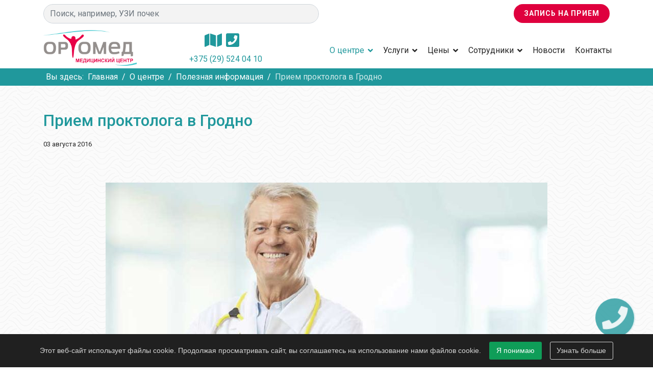

--- FILE ---
content_type: text/html; charset=utf-8
request_url: https://ortomed.by/o-tsentre/poleznaya-informatsiya/priem-proktologa-v-grodno
body_size: 19495
content:

<!doctype html>
<html lang="ru-ru" dir="ltr">
	<head>
		
		<meta name="viewport" content="width=device-width, initial-scale=1, shrink-to-fit=no">
		<meta charset="utf-8">
	<meta name="author" content="Super User">
	<meta name="robots" content="max-snippet:-1, max-image-preview:large, max-video-preview:-1">
	<meta name="description" content="Посещение врача проктолога в медицинском центре «ОртоМед». Лечение геморроя, аноскопия. Прием проктолога">
	<meta name="generator" content="Helix Ultimate - The Most Popular Joomla! Template Framework.">
	<title>Прием проктолога в Гродно. Медицинский центр в Гродно «ОртоМед»</title>
	<link href="/images/favicon.ico" rel="icon" type="image/vnd.microsoft.icon">
	<link href="https://ortomed.by/poisk?format=opensearch" rel="search" title="OpenSearch ortomed.by" type="application/opensearchdescription+xml">
	<link href="/media/vendor/awesomplete/css/awesomplete.css?1.1.5" rel="stylesheet" />
	<link href="/media/vendor/joomla-custom-elements/css/joomla-alert.min.css?0.2.0" rel="stylesheet" />
	<link href="/components/com_sppagebuilder/assets/css/animate.min.css?2abb743fdfce533d33d8c0eb7ff5cefb" rel="stylesheet" />
	<link href="/components/com_sppagebuilder/assets/css/sppagebuilder.css?2abb743fdfce533d33d8c0eb7ff5cefb" rel="stylesheet" />
	<link href="/components/com_sppagebuilder/assets/css/magnific-popup.css" rel="stylesheet" />
	<link href="/media/plg_system_jcepro/site/css/content.min.css?86aa0286b6232c4a5b58f892ce080277" rel="stylesheet" />
	<link href="/media/plg_system_jcemediabox/css/jcemediabox.min.css?7d30aa8b30a57b85d658fcd54426884a" rel="stylesheet" />
	<link href="/media/com_rstbox/css/engagebox.css?8477d6cfb099f4094bdf372dd955258e" rel="stylesheet" />
	<link href="/media/com_convertforms/css/convertforms.css?8477d6cfb099f4094bdf372dd955258e" rel="stylesheet" />
	<link href="//fonts.googleapis.com/css?family=Roboto:100,100i,200,200i,300,300i,400,400i,500,500i,600,600i,700,700i,800,800i,900,900i&amp;subset=cyrillic&amp;display=swap" rel="stylesheet" media="none" onload="media=&quot;all&quot;" />
	<link href="/templates/shaper_helixultimate/css/bootstrap.min.css" rel="stylesheet" />
	<link href="/plugins/system/helixultimate/assets/css/system-j4.min.css" rel="stylesheet" />
	<link href="/media/system/css/joomla-fontawesome.min.css?8477d6cfb099f4094bdf372dd955258e" rel="stylesheet" />
	<link href="/templates/shaper_helixultimate/css/template.css" rel="stylesheet" />
	<link href="/templates/shaper_helixultimate/css/presets/default.css" rel="stylesheet" />
	<link href="/templates/shaper_helixultimate/css/custom.css" rel="stylesheet" />
	<link href="/media/com_widgetkit/css/site.css" rel="stylesheet" id="widgetkit-site-css" />
	<style>.sp-page-builder .page-content #section-id-1579789979809{padding-top:50px;padding-right:0px;padding-bottom:50px;padding-left:0px;margin-top:0px;margin-right:0px;margin-bottom:0px;margin-left:0px;}#column-id-1579789979808{border-radius:0px;}#column-wrap-id-1579789979808{max-width:100%;flex-basis:100%;}@media (max-width:1199.98px) {#column-wrap-id-1579789979808{max-width:100%;flex-basis:100%;}}@media (max-width:991.98px) {#column-wrap-id-1579789979808{max-width:100%;flex-basis:100%;}}@media (max-width:767.98px) {#column-wrap-id-1579789979808{max-width:100%;flex-basis:100%;}}@media (max-width:575.98px) {#column-wrap-id-1579789979808{max-width:100%;flex-basis:100%;}}#column-id-1579789979808 .sppb-column-overlay{border-radius:0px;}#sppb-addon-1579864112158{box-shadow:0 0 0 0 #ffffff;}#sppb-addon-1579864112158{border-radius:0px;}#sppb-addon-wrapper-1579864112158{margin-top:0px;margin-right:0px;margin-bottom:30px;margin-left:0px;}@media (max-width:1199.98px) {#sppb-addon-wrapper-1579864112158{margin-top:0px;margin-right:0px;margin-bottom:20px;margin-left:0px;}}@media (max-width:991.98px) {#sppb-addon-wrapper-1579864112158{margin-top:0px;margin-right:0px;margin-bottom:20px;margin-left:0px;}}@media (max-width:767.98px) {#sppb-addon-wrapper-1579864112158{margin-top:0px;margin-right:0px;margin-bottom:10px;margin-left:0px;}}@media (max-width:575.98px) {#sppb-addon-wrapper-1579864112158{margin-top:0px;margin-right:0px;margin-bottom:10px;margin-left:0px;}}#sppb-addon-1579864112158 .sppb-addon-title{margin-bottom:20px;}#sppb-addon-1579864112158 .sppb-addon-single-image-container img{border-radius:0px;}#sppb-addon-1579864112158 .sppb-addon-single-image-container{border-radius:0px;}#sppb-addon-1579864112158{text-align:center;}#sppb-addon-1579793100256{box-shadow:0 0 0 0 #ffffff;}#sppb-addon-1579793100256{border-radius:0px;}#sppb-addon-wrapper-1579793100256{margin-top:30px;margin-right:0px;margin-bottom:30px;margin-left:0px;}@media (max-width:1199.98px) {#sppb-addon-wrapper-1579793100256{margin-top:0px;margin-right:0px;margin-bottom:20px;margin-left:0px;}}@media (max-width:991.98px) {#sppb-addon-wrapper-1579793100256{margin-top:0px;margin-right:0px;margin-bottom:20px;margin-left:0px;}}@media (max-width:767.98px) {#sppb-addon-wrapper-1579793100256{margin-top:0px;margin-right:0px;margin-bottom:10px;margin-left:0px;}}@media (max-width:575.98px) {#sppb-addon-wrapper-1579793100256{margin-top:0px;margin-right:0px;margin-bottom:10px;margin-left:0px;}}</style>
	<style>.eb-6 .eb-dialog{--eb-max-width:100%;--eb-height:auto;--eb-padding:15px;--eb-border-radius:0;--eb-background-color:rgba(32, 32, 32, 1);--eb-text-color:#d6d6d6;--eb-dialog-shadow:var(--eb-shadow-none);text-align:left;--eb-border-style:none;--eb-border-color:rgba(46, 198, 100, 1);--eb-border-width:15px;--eb-overlay-enabled:0;--eb-bg-image-enabled:0;--eb-background-image:none;}.eb-6 .eb-close{--eb-close-button-inside:none;--eb-close-button-outside:none;--eb-close-button-icon:block;--eb-close-button-image:none;--eb-close-button-font-size:30px;--eb-close-button-color:rgba(255, 255, 255, 0.3);--eb-close-button-hover-color:rgba(255, 255, 255, 1);}.eb-6 .eb-dialog .eb-container{justify-content:flex-start;min-height:100%;display:flex;flex-direction:column;}.eb-6.eb-inst{justify-content:flex-start;align-items:flex-end;}@media screen and (max-width: 1024px){.eb-6 .eb-dialog{--eb-height:auto;--eb-bg-image-enabled:inherit;--eb-background-image:none;}}@media screen and (max-width: 575px){.eb-6 .eb-dialog{--eb-height:auto;--eb-bg-image-enabled:inherit;--eb-background-image:none;}}</style>
	<style>.eb-6 {
                --animation_duration: 400ms;

            }
        </style>
	<style>.eboxCookieBar .eb-btn {
    min-width: 100px;
}</style>
	<style>.eb-7 .eb-dialog{--eb-max-width:600px;--eb-height:auto;--eb-padding:20px 0 0 0;--eb-border-radius:20px;--eb-background-color:rgba(255, 255, 255, 1);--eb-text-color:rgba(51, 51, 51, 1);--eb-dialog-shadow:var(--eb-shadow-elevation);text-align:left;--eb-border-style:solid;--eb-border-color:rgba(0, 0, 0, 0.4);--eb-border-width:1px;--eb-overlay-enabled:1;--eb-overlay-clickable:1;--eb-bg-image-enabled:0;--eb-background-image:none;}.eb-7.eb-inst{--eb-margin:20px;justify-content:center;align-items:center;}.eb-7 .eb-close{--eb-close-button-inside:block;--eb-close-button-outside:none;--eb-close-button-icon:block;--eb-close-button-image:none;--eb-close-button-font-size:30px;--eb-close-button-color:rgba(255, 255, 255, 1);--eb-close-button-hover-color:rgba(255, 255, 255, 0.7);}.eb-7 .eb-dialog .eb-container{justify-content:flex-start;min-height:100%;display:flex;flex-direction:column;}.eb-7 .eb-backdrop{--eb-overlay-background-color:rgba(0, 0, 0, 0.42);}@media screen and (max-width: 1024px){.eb-7 .eb-dialog{--eb-height:auto;--eb-bg-image-enabled:inherit;--eb-background-image:none;}}@media screen and (max-width: 575px){.eb-7 .eb-dialog{--eb-height:auto;--eb-bg-image-enabled:inherit;--eb-background-image:none;}}</style>
	<style>.eb-7 {
                --animation_duration: 500ms;

            }
        </style>
	<style>#cf_1 .cf-control-group[data-key="2"] {
                --button-border-radius: 25px;
--button-padding: 10px 25px;
--button-color: #ffffff;
--button-font-size: 18px;
--button-background-color: #df003e;

            }
        </style>
	<style>.convertforms {
                --color-primary: #4285F4;
--color-success: #0F9D58;
--color-danger: #d73e31;
--color-warning: #F4B400;
--color-default: #444;
--color-grey: #ccc;

            }
        </style>
	<style>#cf_1 {
                --font: Arial;
--max-width: 600px;
--background-color: rgba(255, 255, 255, 0);
--border-radius: 0px;
--control-gap: 10px;
--label-color: #888888;
--label-size: 15px;
--label-weight: 400;
--input-color: #888888;
--input-placeholder-color: #88888870;
--input-text-align: left;
--input-background-color: #ffffff;
--input-border-color: #cccccc;
--input-border-radius: 25px;
--input-size: 15px;
--input-padding: 10px 10px;

            }
        </style>
	<style>.cf-field-hp {
	display: none;
	position: absolute;
	left: -9000px;
}</style>
	<style>.eb-8 .eb-dialog{--eb-max-width:500px;--eb-height:auto;--eb-padding:30px;--eb-background-color:rgba(46, 60, 73, 1);--eb-text-color:rgba(255, 255, 255, 1);--eb-dialog-shadow:var(--eb-shadow-none);text-align:center;--eb-border-style:solid;--eb-border-color:rgba(0, 0, 0, 0.4);--eb-border-width:1px;--eb-overlay-enabled:1;--eb-overlay-clickable:1;--eb-bg-image-enabled:0;--eb-background-image:none;}.eb-8 .eb-close{--eb-close-button-inside:block;--eb-close-button-outside:none;--eb-close-button-icon:block;--eb-close-button-image:none;--eb-close-button-font-size:30px;--eb-close-button-color:rgba(136, 136, 136, 1);--eb-close-button-hover-color:rgba(85, 85, 85, 1);}.eb-8 .eb-dialog .eb-container{justify-content:center;min-height:100%;display:flex;flex-direction:column;}.eb-8 .eb-backdrop{--eb-overlay-background-color:rgba(0, 0, 0, 0.5);}.eb-8.eb-inst{justify-content:center;align-items:center;}@media screen and (max-width: 1024px){.eb-8 .eb-dialog{--eb-height:auto;--eb-bg-image-enabled:inherit;--eb-background-image:none;}}@media screen and (max-width: 575px){.eb-8 .eb-dialog{--eb-height:auto;--eb-bg-image-enabled:inherit;--eb-background-image:none;}}</style>
	<style>.eb-8 {
                --animation_duration: 300ms;

            }
        </style>
	<style>.eb-9 .eb-dialog{--eb-max-width:600px;--eb-height:auto;--eb-padding:20px 0 0 0;--eb-border-radius:20px;--eb-background-color:rgba(255, 255, 255, 1);--eb-text-color:rgba(51, 51, 51, 1);--eb-dialog-shadow:var(--eb-shadow-elevation);text-align:left;--eb-border-style:solid;--eb-border-color:rgba(0, 0, 0, 0.4);--eb-border-width:1px;--eb-overlay-enabled:1;--eb-overlay-clickable:1;--eb-bg-image-enabled:0;--eb-background-image:none;}.eb-9.eb-inst{--eb-margin:20px;justify-content:center;align-items:center;}.eb-9 .eb-close{--eb-close-button-inside:block;--eb-close-button-outside:none;--eb-close-button-icon:block;--eb-close-button-image:none;--eb-close-button-font-size:30px;--eb-close-button-color:rgba(255, 255, 255, 1);--eb-close-button-hover-color:rgba(255, 255, 255, 0.7);}.eb-9 .eb-dialog .eb-container{justify-content:flex-start;min-height:100%;display:flex;flex-direction:column;}.eb-9 .eb-backdrop{--eb-overlay-background-color:rgba(0, 0, 0, 0.42);}@media screen and (max-width: 1024px){.eb-9 .eb-dialog{--eb-height:auto;--eb-bg-image-enabled:inherit;--eb-background-image:none;}}@media screen and (max-width: 575px){.eb-9 .eb-dialog{--eb-height:auto;--eb-bg-image-enabled:inherit;--eb-background-image:none;}}</style>
	<style>.eb-9 {
                --animation_duration: 500ms;

            }
        </style>
	<style>#cf_7 .cf-control-group[data-key="2"] {
                --button-border-radius: 25px;
--button-padding: 10px 25px;
--button-color: #ffffff;
--button-font-size: 18px;
--button-background-color: #df003e;

            }
        </style>
	<style>#cf_7 {
                --font: Arial;
--max-width: 600px;
--background-color: rgba(255, 255, 255, 0);
--border-radius: 0px;
--control-gap: 10px;
--label-color: #888888;
--label-size: 15px;
--label-weight: 400;
--input-color: #888888;
--input-placeholder-color: #88888870;
--input-text-align: left;
--input-background-color: #ffffff;
--input-border-color: #cccccc;
--input-border-radius: 25px;
--input-size: 15px;
--input-padding: 10px 10px;

            }
        </style>
	<style>body{font-family: 'Roboto', sans-serif;font-size: 16px;text-decoration: none;}
</style>
	<style>.sp-megamenu-parent > li > a, .sp-megamenu-parent > li > span, .sp-megamenu-parent .sp-dropdown li.sp-menu-item > a{font-family: 'Roboto', sans-serif;font-size: 16px;text-decoration: none;}
</style>
	<style>.menu.nav-pills > li > a, .menu.nav-pills > li > span, .menu.nav-pills .sp-dropdown li.sp-menu-item > a{font-family: 'Roboto', sans-serif;font-size: 16px;text-decoration: none;}
</style>
	<style>.logo-image {height:70px;}.logo-image-phone {height:70px;}</style>
	<style>@media(max-width: 992px) {.logo-image {height: 70px;}.logo-image-phone {height: 70px;}}</style>
	<style>@media(max-width: 576px) {.logo-image {height: 70px;}.logo-image-phone {height: 70px;}}</style>
	<style>:root {--sppb-topbar-bg-color: #ffffff;--sppb-topbar-text-color: #8e8e8e;--sppb-header-bg-color: #ffffff;--sppb-logo-text-color: #0345bf;--sppb-menu-text-color: #252525;--sppb-menu-text-hover-color: #20989c;--sppb-menu-text-active-color: #20989c;--sppb-menu-dropdown-bg-color: #ffffff;--sppb-menu-dropdown-text-color: #252525;--sppb-menu-dropdown-text-hover-color: #ffffff;--sppb-menu-dropdown-text-active-color: #ffffff;--sppb-offcanvas-menu-icon-color: #000000;--sppb-offcanvas-menu-bg-color: #ffffff;--sppb-offcanvas-menu-items-and-items-color: #252525;--sppb-offcanvas-menu-active-menu-item-color: #0345bf;--sppb-text-color: #252525;--sppb-bg-color: #ffffff;--sppb-link-color: #20989c;--sppb-link-hover-color: #df003e;--sppb-footer-bg-color: #20989c;--sppb-footer-text-color: #ffffff;--sppb-footer-link-color: #ffffff;--sppb-footer-link-hover-color: #df003e}</style>
<script src="/media/vendor/jquery/js/jquery.min.js?3.7.1"></script>
	<script src="/media/legacy/js/jquery-noconflict.min.js?647005fc12b79b3ca2bb30c059899d5994e3e34d"></script>
	<script type="application/json" class="joomla-script-options new">{"joomla.jtext":{"RLTA_BUTTON_SCROLL_LEFT":"Scroll buttons to the left","RLTA_BUTTON_SCROLL_RIGHT":"Scroll buttons to the right","COM_CONVERTFORMS_INVALID_RESPONSE":"\u041d\u0435\u0432\u0435\u0440\u043d\u044b\u0439 \u043e\u0442\u0432\u0435\u0442","COM_CONVERTFORMS_INVALID_TASK":"\u041d\u0435\u0434\u043e\u043f\u0443\u0441\u0442\u0438\u043c\u0430\u044f \u0437\u0430\u0434\u0430\u0447\u0430","COM_CONVERTFORMS_RECAPTCHA_NOT_LOADED":"\u041e\u0448\u0438\u0431\u043a\u0430: \u0441\u043a\u0440\u0438\u043f\u0442 Google reCAPTCHA \u043d\u0435 \u0431\u044b\u043b \u0437\u0430\u0433\u0440\u0443\u0436\u0435\u043d. \u0423\u0431\u0435\u0434\u0438\u0442\u0435\u0441\u044c, \u0447\u0442\u043e \u0432\u0430\u0448 \u0431\u0440\u0430\u0443\u0437\u0435\u0440 \u043d\u0435 \u0431\u043b\u043e\u043a\u0438\u0440\u0443\u0435\u0442 \u0435\u0433\u043e, \u0438\u043b\u0438 \u043e\u0431\u0440\u0430\u0442\u0438\u0442\u0435\u0441\u044c \u043a \u0430\u0434\u043c\u0438\u043d\u0438\u0441\u0442\u0440\u0430\u0442\u043e\u0440\u0443 \u0441\u0430\u0439\u0442\u0430.","MOD_FINDER_SEARCH_VALUE":"\u041f\u043e\u0438\u0441\u043a, \u043d\u0430\u043f\u0440\u0438\u043c\u0435\u0440, \u0423\u0417\u0418 \u043f\u043e\u0447\u0435\u043a","JLIB_JS_AJAX_ERROR_OTHER":"\u041f\u0440\u043e\u0438\u0437\u043e\u0448\u043b\u0430 \u043e\u0448\u0438\u0431\u043a\u0430 \u043f\u0440\u0438 \u043f\u043e\u043b\u0443\u0447\u0435\u043d\u0438\u0438 \u0434\u0430\u043d\u043d\u044b\u0445 JSON. \u041a\u043e\u0434 \u0441\u043e\u0441\u0442\u043e\u044f\u043d\u0438\u044f HTTP %s.","JLIB_JS_AJAX_ERROR_PARSE":"\u041f\u0440\u043e\u0438\u0437\u043e\u0448\u043b\u0430 \u043e\u0448\u0438\u0431\u043a\u0430 \u043f\u0430\u0440\u0441\u0438\u043d\u0433\u0430 \u043f\u0440\u0438 \u043e\u0431\u0440\u0430\u0431\u043e\u0442\u043a\u0435 \u0434\u0430\u043d\u043d\u044b\u0445 JSON:<br><code style=\"color:inherit;white-space:pre-wrap;padding:0;margin:0;border:0;background:inherit;\">%s<\/code>","ERROR":"\u041e\u0448\u0438\u0431\u043a\u0430","MESSAGE":"\u0421\u043e\u043e\u0431\u0449\u0435\u043d\u0438\u0435","NOTICE":"\u0412\u043d\u0438\u043c\u0430\u043d\u0438\u0435","WARNING":"\u041f\u0440\u0435\u0434\u0443\u043f\u0440\u0435\u0436\u0434\u0435\u043d\u0438\u0435","JCLOSE":"\u0417\u0430\u043a\u0440\u044b\u0442\u044c","JOK":"\u041e\u043a","JOPEN":"\u041e\u0442\u043a\u0440\u044b\u0442\u044c"},"com_convertforms":{"baseURL":"\/component\/convertforms","debug":false,"forward_context":{"request":{"view":"article","task":null,"option":"com_content","layout":"blog","id":44}}},"data":{"breakpoints":{"tablet":991,"mobile":480},"header":{"stickyOffset":"100"}},"finder-search":{"url":"\/component\/finder\/?task=suggestions.suggest&format=json&tmpl=component&Itemid=101"},"system.paths":{"root":"","rootFull":"https:\/\/ortomed.by\/","base":"","baseFull":"https:\/\/ortomed.by\/"},"csrf.token":"d968fbdc16039e698a6308cbc260d91e","system.keepalive":{"interval":300000,"uri":"\/component\/ajax\/?format=json"}}</script>
	<script src="/media/system/js/core.min.js?37ffe4186289eba9c5df81bea44080aff77b9684"></script>
	<script src="/media/system/js/keepalive-es5.min.js?4eac3f5b0c42a860f0f438ed1bea8b0bdddb3804" defer nomodule></script>
	<script src="/media/vendor/bootstrap/js/bootstrap-es5.min.js?5.3.2" nomodule defer></script>
	<script src="/media/system/js/showon-es5.min.js?0e293ba9dec283752e25f4e1d5eb0a6f8c07d3be" defer nomodule></script>
	<script src="/media/com_finder/js/finder-es5.min.js?e6d3d1f535e33b5641e406eb08d15093e7038cc2" nomodule defer></script>
	<script src="/media/system/js/messages-es5.min.js?c29829fd2432533d05b15b771f86c6637708bd9d" nomodule defer></script>
	<script src="/media/system/js/keepalive.min.js?9f10654c2f49ca104ca0449def6eec3f06bd19c0" type="module"></script>
	<script src="/media/vendor/bootstrap/js/alert.min.js?5.3.2" type="module"></script>
	<script src="/media/vendor/bootstrap/js/button.min.js?5.3.2" type="module"></script>
	<script src="/media/vendor/bootstrap/js/carousel.min.js?5.3.2" type="module"></script>
	<script src="/media/vendor/bootstrap/js/collapse.min.js?5.3.2" type="module"></script>
	<script src="/media/vendor/bootstrap/js/dropdown.min.js?5.3.2" type="module"></script>
	<script src="/media/vendor/bootstrap/js/modal.min.js?5.3.2" type="module"></script>
	<script src="/media/vendor/bootstrap/js/offcanvas.min.js?5.3.2" type="module"></script>
	<script src="/media/vendor/bootstrap/js/popover.min.js?5.3.2" type="module"></script>
	<script src="/media/vendor/bootstrap/js/scrollspy.min.js?5.3.2" type="module"></script>
	<script src="/media/vendor/bootstrap/js/tab.min.js?5.3.2" type="module"></script>
	<script src="/media/vendor/bootstrap/js/toast.min.js?5.3.2" type="module"></script>
	<script src="/media/system/js/showon.min.js?f79c256660e2c0ca2179cf7f3168ea8143e1af82" type="module"></script>
	<script src="/media/vendor/awesomplete/js/awesomplete.min.js?1.1.5" defer></script>
	<script src="/media/com_finder/js/finder.min.js?a2c3894d062787a266d59d457ffba5481b639f64" type="module"></script>
	<script src="/media/system/js/messages.min.js?7f7aa28ac8e8d42145850e8b45b3bc82ff9a6411" type="module"></script>
	<script src="/components/com_sppagebuilder/assets/js/jquery.parallax.js?2abb743fdfce533d33d8c0eb7ff5cefb"></script>
	<script src="/components/com_sppagebuilder/assets/js/sppagebuilder.js?2abb743fdfce533d33d8c0eb7ff5cefb" defer></script>
	<script src="/components/com_sppagebuilder/assets/js/jquery.magnific-popup.min.js"></script>
	<script src="/components/com_sppagebuilder/assets/js/addons/image.js"></script>
	<script src="/components/com_sppagebuilder/assets/js/addons/text_block.js"></script>
	<script src="/media/plg_system_jcemediabox/js/jcemediabox.min.js?7d30aa8b30a57b85d658fcd54426884a"></script>
	<script src="/media/com_rstbox/js/vendor/velocity.min.js?8477d6cfb099f4094bdf372dd955258e"></script>
	<script src="/media/com_rstbox/js/vendor/velocity.ui.min.js?8477d6cfb099f4094bdf372dd955258e"></script>
	<script src="/media/com_rstbox/js/animations.js?8477d6cfb099f4094bdf372dd955258e"></script>
	<script src="/media/com_rstbox/js/engagebox.js?8477d6cfb099f4094bdf372dd955258e"></script>
	<script src="/media/com_convertforms/js/site.js?8477d6cfb099f4094bdf372dd955258e"></script>
	<script src="https://www.google.com/recaptcha/api.js?render=6LeWpP8nAAAAAC3BiHn31CtesW7pIVrMKAShe4Nl&amp;render=explicit&amp;hl=ru-RU"></script>
	<script src="/media/com_convertforms/js/recaptcha_v3.js?8477d6cfb099f4094bdf372dd955258e"></script>
	<script src="/templates/shaper_helixultimate/js/main.js"></script>
	<script src="/templates/shaper_helixultimate/js/custom.js"></script>
	<script src="/media/com_widgetkit/js/maps.js" defer></script>
	<script src="/media/com_widgetkit/lib/uikit/dist/js/uikit.min.js"></script>
	<script src="/media/com_widgetkit/lib/uikit/dist/js/uikit-icons.min.js"></script>
	<script>jQuery(document).ready(function(){WfMediabox.init({"base":"\/","theme":"shadow","width":"100%","height":"100%","lightbox":1,"shadowbox":0,"icons":1,"overlay":1,"overlay_opacity":0,"overlay_color":"","transition_speed":500,"close":2,"labels":{"close":"Close","next":"Next","previous":"Previous","cancel":"Cancel","numbers":"{{numbers}}","numbers_count":"{{current}} of {{total}}","download":"Download"},"swipe":true,"expand_on_click":true});});</script>
	<script>
            <!-- EngageBox #7 Actions Start -->
            
        !(function() {  
                if (!EngageBox) {
                    return;
                }

                EngageBox.onReady(function() {
                    var me = EngageBox.getInstance(7);

                    if (!me) {
                        return;
                    }

                    
        !(function() { me.on("afterOpen", function() { var form = me.el.querySelector(".convertforms");
form.addEventListener("success", function(event) {
	setTimeout(function() {
    	me.close();
    }, 500);
}); }); })();
                });
             })();
            <!-- EngageBox #7 Actions End -->
        </script>
	<script>
ConvertForms.Helper.onReady(function() {
    let formID  = 1;
    let popupID = 8;

    var form = document.querySelector('#cf_' + formID);
    form.addEventListener('success', function(event) {
        EngageBox.getInstance(popupID).open();
    });
});

</script>
	<script>
            <!-- EngageBox #8 Actions Start -->
            
        !(function() {  
                if (!EngageBox) {
                    return;
                }

                EngageBox.onReady(function() {
                    var me = EngageBox.getInstance(8);

                    if (!me) {
                        return;
                    }

                    
        !(function() { me.on("afterOpen", function() { setTimeout(function() { EngageBox.getInstance(8).close(); }, 5000); }); })();
                });
             })();
            <!-- EngageBox #8 Actions End -->
        </script>
	<script>
            <!-- EngageBox #9 Actions Start -->
            
        !(function() {  
                if (!EngageBox) {
                    return;
                }

                EngageBox.onReady(function() {
                    var me = EngageBox.getInstance(9);

                    if (!me) {
                        return;
                    }

                    
        !(function() { me.on("afterOpen", function() { var form = me.el.querySelector(".convertforms");
form.addEventListener("success", function(event) {
	setTimeout(function() {
    	me.close();
    }, 500);
}); }); })();
                });
             })();
            <!-- EngageBox #9 Actions End -->
        </script>
	<script>
ConvertForms.Helper.onReady(function() {
    let formID  = 7;
    let popupID = 8;

    var form = document.querySelector('#cf_' + formID);
    form.addEventListener('success', function(event) {
        EngageBox.getInstance(popupID).open();
    });
});

</script>
	<script>template="shaper_helixultimate";</script>
	<script>
				document.addEventListener("DOMContentLoaded", () =>{
					window.htmlAddContent = window?.htmlAddContent || "";
					if (window.htmlAddContent) {
        				document.body.insertAdjacentHTML("beforeend", window.htmlAddContent);
					}
				});
			</script>
	<script>GOOGLE_MAPS_API_KEY = "AIzaSyAFHktYG9jJ4BVUomLzbTgJyGuiFM4iPUQ";</script>
	<meta property="og:type" content="article" />
	<meta property="og:url" content="https://ortomed.by/o-tsentre/poleznaya-informatsiya/priem-proktologa-v-grodno" />
	<meta property="og:title" content="Прием проктолога в Гродно" />
	<meta property="og:description" content="Ложный и опасный стыд.&nbsp;Посещение врача проктолога многим кажется настоящим испытанием и не очень приятной, а возможно и болезненной процедурой...." />
	<meta property="og:site_name" content="ortomed.by" />
	<meta name="twitter:description" content="Ложный и опасный стыд.&nbsp;Посещение врача проктолога многим кажется настоящим испытанием и не очень приятной, а возможно и болезненной процедурой...." />
	<meta name="twitter:card" content="summary_large_image" />
	<!-- Start: Структурные данные гугла -->
			
<script type="application/ld+json" data-type="gsd">
{
    "@context": "https://schema.org",
    "@type": "BreadcrumbList",
    "itemListElement": [
        {
            "@type": "ListItem",
            "position": 1,
            "name": "Многопрофильный медицинский центр «ОртоМед»",
            "item": "https://ortomed.by/"
        },
        {
            "@type": "ListItem",
            "position": 2,
            "name": "Полезная информация",
            "item": "https://ortomed.by/o-tsentre/poleznaya-informatsiya"
        },
        {
            "@type": "ListItem",
            "position": 3,
            "name": "Прием проктолога в Гродно",
            "item": "https://ortomed.by/o-tsentre/poleznaya-informatsiya/priem-proktologa-v-grodno"
        }
    ]
}
</script>

<script type="application/ld+json" data-type="gsd">
{
    "@context": "https://schema.org",
    "@type": "Article",
    "mainEntityOfPage": {
        "@type": "WebPage",
        "@id": "https://ortomed.by/o-tsentre/poleznaya-informatsiya/priem-proktologa-v-grodno"
    },
    "headline": "Прием проктолога в Гродно",
    "description": "Ложный и опасный стыд.&amp;nbsp;Посещение врача проктолога многим кажется настоящим испытанием и не очень приятной, а возможно и болезненной процедурой. Не редко мы сталкиваемся со стеснением и неудобством, даже когда пациент узнаёт информацию по телефону.",
    "image": {
        "@type": "ImageObject",
        "url": "https://ortomed.by/images/useful/priem-proktologa-v-grodno.jpg"
    },
    "publisher": {
        "@type": "Organization",
        "name": "Многопрофильный медицинский центр «ОртоМед»",
        "logo": {
            "@type": "ImageObject",
            "url": "https://ortomed.by/images/logo.png"
        }
    },
    "author": {
        "@type": "Person",
        "name": "Многопрофильный медицинский центр «ОртоМед»",
        "url": "https://ortomed.by/o-tsentre/poleznaya-informatsiya/priem-proktologa-v-grodno"
    },
    "datePublished": "2016-08-03T19:32:32+03:00",
    "dateCreated": "2016-08-03T19:32:32+03:00",
    "dateModified": "2020-02-25T11:11:34+03:00"
}
</script>
			<!-- End: Структурные данные гугла -->
<!-- Yandex.Metrika counter -->
        <script type="text/javascript"> (function (m, e, t, r, i, k, a) {
                m[i] = m[i] || function () {
                    (m[i].a = m[i].a || []).push(arguments)
                };
                m[i].l = 1 * new Date();
                k = e.createElement(t), a = e.getElementsByTagName(t)[0], k.async = 1, k.src = r, a.parentNode.insertBefore(k, a)
            })(window, document, "script", "https://mc.yandex.ru/metrika/tag.js", "ym");
            ym(56945038, "init", {
                clickmap: true,
                trackLinks: true,
                accurateTrackBounce: true,
                webvisor: true
            }); </script>
        <noscript>
            <div><img src="https://mc.yandex.ru/watch/56945038" style="; left:-9999px;" alt=""/></div>
        </noscript> <!-- /Yandex.Metrika counter -->

        <!-- Global site tag (gtag.js) - Google Analytics -->
        <script async src="https://www.googletagmanager.com/gtag/js?id=UA-155817449-1"></script>
        <script>
            window.dataLayer = window.dataLayer || [];

            function gtag() {
                dataLayer.push(arguments);
            }

            gtag('js', new Date());

            gtag('config', 'UA-155817449-1');
        </script>
			</head>
	<body class="site helix-ultimate hu com_content com-content view-article layout-blog task-none itemid-170 ru-ru ltr sticky-header layout-fluid offcanvas-init offcanvs-position-right">

		
		
		<div class="body-wrapper">
			<div class="body-innerwrapper">
								
<section id="sp-top-bar" >

						<div class="container">
				<div class="container-inner">
			
	
<div class="row">
	<div id="sp-top1" class="col-lg-6 "><div class="sp-column "><div class="sp-module topSearch"><div class="sp-module-content">
<form class="mod-finder js-finder-searchform form-search" action="/poisk" method="get" role="search">
    <label for="mod-finder-searchword180" class="visually-hidden finder">Поиск</label><input type="text" name="q" id="mod-finder-searchword180" class="js-finder-search-query form-control" value="" placeholder="Поиск, например, УЗИ почек">
            </form>
</div></div></div></div><div id="sp-top2" class="col-lg-6 "><div class="sp-column "><div class="sp-module  counactusRound"><div class="sp-module-content">
<div id="mod-custom174" class="mod-custom custom">
    <p><button id="button-contactus-lightbox-form103" class="contactus-right contactus-103 contactus-button" style="background-color: #df003e; bottom: 35%;">Запись на прием</button></p></div>
</div></div></div></div></div>
							</div>
			</div>
			
	</section>

<header id="sp-header" >

						<div class="container">
				<div class="container-inner">
			
	
<div class="row">
	<div id="sp-logo" class="col-lg-3 "><div class="sp-column  d-flex align-items-center"><div class="logo"><a href="/">
				<img class='logo-image '
					srcset='https://ortomed.by/images/logo.png 1x'
					src='https://ortomed.by/images/logo.png'
					height='70px'
					alt='ortomed.by'
				/>
				</a></div></div></div><div id="sp-user1" class="col-lg-2 "><div class="sp-column  d-flex align-items-center"><div class="sp-module  topContact"><div class="sp-module-content">
<div id="mod-custom101" class="mod-custom custom">
    <p style="text-align: center;"><a class="phone-in-head"><b class="fa fa-map">&nbsp;</b><b class="fa fa-phone-square">&nbsp;</b><b class="fa fa-clock-o">&nbsp;</b><br /><span class="phoneHide">+375 (29) 524 04 10</span></a></p>
<div class="topAddress">
<div class="phones"><strong>Сall Centre</strong> <br /><a href="tel:+375295240410">+375 (29) 524 04 10</a><br /><a href="tel:+375445440410">+375 (44) 544 04 10</a><br /><a href="tel:+375152605577">+375 (152) 60 55 77</a><br /><strong style="margin-top: 15px;">Ортопедический салон-магазин</strong> <br /><a href="tel:+375336855103">+375 (33) 685 51 03</a><br /><a href="tel:+375291400103">+375 (29) 140 01 03</a></div>
<div class="address"><strong>Адрес:</strong> <br />г. Гродно, ул. К. Маркса 29, пом. 1<br /> (остановка «Дом связи», вход с правого торца)</div>
<div class="worktime"><strong>График работы:</strong><br />Пн-Пт: с 9:00 до 20:00, Сб: с 10:00 до 17:00</div>
<p><a href="#"><b class="fa fa-times-circle">&nbsp;</b>&nbsp;</a></p>
</div></div>
</div></div></div></div><div id="sp-menu" class="col-lg-7 "><div class="sp-column  d-flex align-items-center justify-content-end"><nav class="sp-megamenu-wrapper d-flex" role="navigation"><a id="offcanvas-toggler" aria-label="Menu" class="offcanvas-toggler-right d-flex d-lg-none" href="#"><div class="burger-icon" aria-hidden="true"><span></span><span></span><span></span></div></a><ul class="sp-megamenu-parent menu-animation-fade d-none d-lg-block"><li class="sp-menu-item"></li><li class="sp-menu-item sp-has-child active"><span  class=" sp-menu-separator"  >О центре</span><div class="sp-dropdown sp-dropdown-main sp-menu-right" style="width: 240px;"><div class="sp-dropdown-inner"><ul class="sp-dropdown-items"><li class="sp-menu-item"><a   href="/o-tsentre/o-nas" title="Медицинский центр «ОртоМед» и салон"  >О нас</a></li><li class="sp-menu-item"><a   href="/o-tsentre/ortopedicheskij-magazin" title="Ортопедический магазин: ортопедические стельки, обувь, шейный ортез, бандаж. Салон ОртоМед в Гродно"  >Ортопедический магазин</a></li><li class="sp-menu-item current-item active"><a aria-current="page"  href="/o-tsentre/poleznaya-informatsiya" title="Полезная информация от медицинского центра в Гродно «ОртоМед» – советы врачей"  >Полезная информация</a></li><li class="sp-menu-item"><a   href="/o-tsentre/patsientam" title="Информация для пациентов медицинского центра «ОртоМед» г. Гродно"  >Пациентам</a></li><li class="sp-menu-item"><a   href="/o-tsentre/fotogalereya" title="Фото медицинского центра в Гродно «ОртоМед» - услуги центра"  >Фотогалерея</a></li><li class="sp-menu-item"><a   href="/o-tsentre/litsenzii" title="Лицензии медицинского центра в Гродно «ОртоМед» - услуги центра"  >Лицензии</a></li><li class="sp-menu-item"><a   href="/o-tsentre/otzyvy" title="Отзывы медицинского центра в Гродно «ОртоМед» - услуги центра"  >Отзывы</a></li></ul></div></div></li><li class="sp-menu-item sp-has-child"><span  class=" sp-menu-separator"  >Услуги</span><div class="sp-dropdown sp-dropdown-main sp-menu-right" style="width: 240px;"><div class="sp-dropdown-inner"><ul class="sp-dropdown-items"><li class="sp-menu-item sp-has-child"><a   href="/uslugi/ultrazvukovoe-issledovanie" title="УЗИ Гродно. Платное УЗИ. Записаться на УЗИ в медицинский центр"  >Ультразвуковое исследование</a><div class="sp-dropdown sp-dropdown-sub sp-menu-right" style="width: 240px;"><div class="sp-dropdown-inner"><ul class="sp-dropdown-items"><li class="sp-menu-item"><a   href="/uslugi/ultrazvukovoe-issledovanie/uzi-brakhiotsefalnykh-sosudov" title="УЗИ брахиоцефальных сосудов. Сделать УЗИ БЦА платно. Цена УЗИ в медцентре"  >УЗИ брахиоцефальных сосудов</a></li><li class="sp-menu-item"><a   href="/uslugi/ultrazvukovoe-issledovanie/uzi-bryushnoj-polosti" title="УЗИ брюшной полости. Сделать УЗИ органов брюшной полости платно в Гродно. Цена УЗИ в медцентре"  >УЗИ брюшной полости</a></li><li class="sp-menu-item"><a   href="/uslugi/ultrazvukovoe-issledovanie/uzi-limfouzlov" title="УЗИ лимфатических узлов в Гродно. Сделать УЗИ лимфоузлов платно. Цена УЗИ в медцентре"  >УЗИ лимфоузлов</a></li><li class="sp-menu-item"><a   href="/uslugi/ultrazvukovoe-issledovanie/uzi-molochnykh-zhelez" title="УЗИ молочных желез в Гродно: сделать УЗИ молочных желез платно. Цена УЗИ в медцентре"  >УЗИ молочных желез</a></li><li class="sp-menu-item"><a   href="/uslugi/ultrazvukovoe-issledovanie/uzi-mochevogo-puzyrya" title="УЗИ мочевого пузыря в Гродно: сделать УЗИ мочевого пузыря платно. Цена УЗИ в медцентре"  >УЗИ мочевого пузыря</a></li><li class="sp-menu-item"><a   href="/uslugi/ultrazvukovoe-issledovanie/uzi-moshonki" title="УЗИ мошонки в Гродно: сделать УЗИ мошонки платно. Цена УЗИ в медцентре"  >УЗИ мошонки</a></li><li class="sp-menu-item"><a   href="/uslugi/ultrazvukovoe-issledovanie/uzi-organov-malogo-taza" title="УЗИ малого таза Гродно. Сделать УЗИ органов малого таза (матки и придатков) платно. Цена УЗИ в медцентре"  >УЗИ органов малого таза</a></li><li class="sp-menu-item"><a   href="/uslugi/ultrazvukovoe-issledovanie/uzi-pecheni" title="УЗИ печени в Гродно: сделать УЗИ печени и желчного пузыря платно. Цена УЗИ в медцентре"  >УЗИ печени</a></li><li class="sp-menu-item"><a   href="/uslugi/ultrazvukovoe-issledovanie/uzi-plevralnykh-polostej" title="УЗИ плевральных полостей в Гродно: сделать УЗИ легких и бронхов платно. Цена УЗИ в медцентре"  >УЗИ плевральных полостей</a></li><li class="sp-menu-item"><a   href="/uslugi/ultrazvukovoe-issledovanie/uzi-pochek-i-nadpochechnikov" title="УЗИ почек в Гродно: сделать УЗИ почек и надпочечников платно. Цена УЗИ в медцентре"  >УЗИ почек и надпочечников</a></li><li class="sp-menu-item"><a   href="/uslugi/ultrazvukovoe-issledovanie/uzi-predstatelnoj-zhelezy" title="УЗИ предстательной железы в Гродно: сделать УЗИ простаты платно. Цена УЗИ в медцентре"  >УЗИ предстательной железы</a></li><li class="sp-menu-item"><a   href="/uslugi/ultrazvukovoe-issledovanie/uzi-serdtsa-ekhokardiografiya" title="УЗИ сердца в Гродно. Сделать УЗИ сердца, эхокардиографию платно в Гродно. Цена УЗИ в медцентре"  >УЗИ сердца (эхокардиография)</a></li><li class="sp-menu-item"><a   href="/uslugi/ultrazvukovoe-issledovanie/uzi-slyunnykh-zhelez" title="УЗИ слюнных желез в Гродно. Сделать УЗИ слюнных желез платно. Цена УЗИ в медцентре"  >УЗИ слюнных желез</a></li><li class="sp-menu-item"><a   href="/uslugi/ultrazvukovoe-issledovanie/uzi-sosudov" title="УЗИ сосудов в Гродно: сделать УЗИ сосудов (допплеровское УЗИ) платно. Цена УЗИ в медцентре"  >УЗИ сосудов</a></li><li class="sp-menu-item"><a   href="/uslugi/ultrazvukovoe-issledovanie/uzi-sustavov" title="УЗИ суставов в Гродно: сделать УЗИ парных и непарных суставов платно. Цена УЗИ в медцентре"  >УЗИ суставов</a></li><li class="sp-menu-item"><a   href="/uslugi/ultrazvukovoe-issledovanie/uzi-shchitovidnoj-zhelezy" title="УЗИ щитовидки в Гродно: сделать УЗИ щитовидной железы платно. Цена УЗИ в медцентре"  >УЗИ щитовидной железы</a></li></ul></div></div></li><li class="sp-menu-item"><a   href="/uslugi/mammologiya" title="Маммолог в Гродно: записаться на платную консультацию маммолога в медицинский центр"  >Маммология</a></li><li class="sp-menu-item"><a   href="/uslugi/massazh" title="Массаж в Гродно: записаться на массаж в медицинский центр. Массаж для детей"  >Массаж</a></li><li class="sp-menu-item"><a   href="/uslugi/nevrologiya" title="Консультация невролога в Гродно"  >Неврология</a></li><li class="sp-menu-item"><a   href="/uslugi/onkologiya" title="Онколог в Гродно: записаться на платную консультацию онколога в медицинский центр"  >Онкология </a></li><li class="sp-menu-item"><a   href="/uslugi/ortopediya" title="Травматология-ортопедия в Гродно платная: записаться к ортопеду и травматологу в медицинский центр «ОртоМед»"  >Травматология-ортопедия</a></li><li class="sp-menu-item"><a   href="/uslugi/proktologiya" title="Проктология в Гродно платная: записаться к проктологу в медицинский центр «ОртоМед»"  >Проктология</a></li><li class="sp-menu-item"><a   href="/uslugi/khirurgiya" title="Сосудистая хирургия в Гродно платная: записаться к флебологу в медицинский центр «ОртоМед»"  >Хирургия</a></li><li class="sp-menu-item"><a   href="/uslugi/manipulyatsii-obshchego-naznacheniya" title="Манипуляции общего назначения в Гродно платная: записаться к флебологу в медицинский центр «ОртоМед»"  >Манипуляции общего назначения</a></li><li class="sp-menu-item"><a   href="/uslugi/plazmoterapiya" title="Плазмотерапия в Гродно (PRP-терапия) – Медицинский центр «ОртоМед»"  >Плазмотерапия</a></li><li class="sp-menu-item sp-has-child"><span  class=" sp-menu-separator"  >Детские услуги</span><div class="sp-dropdown sp-dropdown-sub sp-menu-right" style="width: 240px;"><div class="sp-dropdown-inner"><ul class="sp-dropdown-items"><li class="sp-menu-item"><a   href="/uslugi/detskie-uslugi/nevrologiya" title="Врач детский невролог в Гродно: записаться на массаж в медицинский центр «ОртоМед»"  >Неврология</a></li><li class="sp-menu-item"><a   href="/uslugi/detskie-uslugi/ortopediya" title="Врач детский ортопед в Гродно: записаться на массаж в медицинский центр «ОртоМед»"  >Ортопедия</a></li><li class="sp-menu-item"><a   href="/uslugi/detskie-uslugi/uzi-detyam" title="Ультразвуковая диагностика в педиатрии: записаться на прием в медицинский центр «ОртоМед»"  >УЗИ детям</a></li></ul></div></div></li></ul></div></div></li><li class="sp-menu-item sp-has-child"><span  class=" sp-menu-separator"  >Цены</span><div class="sp-dropdown sp-dropdown-main sp-menu-right" style="width: 240px;"><div class="sp-dropdown-inner"><ul class="sp-dropdown-items"><li class="sp-menu-item"><a   href="/tseny/stoimost-uslug" title="Цены в медицинском центре «ОртоМед»"  >Стоимость услуг</a></li><li class="sp-menu-item"><a   href="/tseny/dlya-inostrannykh-grazhdan" title="Цены для иностранных граждан в медицинском центре «ОртоМед»"  >Для иностранных граждан</a></li></ul></div></div></li><li class="sp-menu-item sp-has-child"><span  class=" sp-menu-separator"  >Сотрудники</span><div class="sp-dropdown sp-dropdown-main sp-menu-right" style="width: 240px;"><div class="sp-dropdown-inner"><ul class="sp-dropdown-items"><li class="sp-menu-item"><a   href="/sotrudniki/meditsinskoe-otdelenie" title="Врачи и сотрудники медицинского центра в Гродно «ОртоМед» - советы врачей"  >Медицинское отделение</a></li></ul></div></div></li><li class="sp-menu-item"></li><li class="sp-menu-item"></li><li class="sp-menu-item"><a   href="/novosti" title="Новости медицинского центра в Гродно «ОртоМед» – услуги центра"  >Новости</a></li><li class="sp-menu-item"><a   href="/kontakty" title="Контакты медицинского центра в Гродно «ОртоМед» - телефон и адрес"  >Контакты</a></li><li class="sp-menu-item"></li><li class="sp-menu-item"></li></ul></nav></div></div></div>
							</div>
			</div>
			
	</header>

<section id="sp-section-3" >

				
	
<div class="row">
	<div id="sp-title" class="col-lg-12 "><div class="sp-column "><div class="sp-page-title"><div class="container"><h2 class="sp-page-title-heading">Полезная информация</h2>
<ol  class="breadcrumb">
			<li class="float-start">
			Вы здесь: &#160;
		</li>
	
				<li   class="breadcrumb-item"><a  href="/" class="pathway"><span >Главная</span></a>				<meta  content="1">
			</li>
					<li   class="breadcrumb-item"><span >О центре</span>				<meta  content="2">
			</li>
					<li   class="breadcrumb-item"><a  href="/o-tsentre/poleznaya-informatsiya" class="pathway"><span >Полезная информация</span></a>				<meta  content="3">
			</li>
					<li   class="breadcrumb-item active"><span >Прием проктолога в Гродно</span>				<meta  content="4">
			</li>
		</ol>
</div></div></div></div></div>
				
	</section>

<section id="sp-main-body" >

										<div class="container">
					<div class="container-inner">
						
	
<div class="row">
	
<main id="sp-component" class="col-lg-12 ">
	<div class="sp-column ">
		<div id="system-message-container" aria-live="polite">
	</div>


		
		<div class="article-details " >
    

    
            		
		        
        
        <div class="article-header">
                <h1 >
        Прием проктолога в Гродно    </h1>
            </div>
<div class="article-can-edit d-flex flex-wrap justify-content-between">
            </div>
            <div class="article-info">

	
		
		
		
		
					<span class="published" title="Опубликовано: 03 августа 2016">
	<time datetime="2016-08-03T19:32:32+03:00" >
		03 августа 2016	</time>
</span>
		
		
	
			
		
				
			</div>
    

    

        
    
    <div >
        <div id="sp-page-builder" class="sp-page-builder sppb-article-page-wrapper"><div class="page-content"><section id="section-id-1579789979809" class="sppb-section" ><div class="sppb-row-container"><div class="sppb-row"><div class="sppb-col-md-12  " id="column-wrap-id-1579789979808"><div id="column-id-1579789979808" class="sppb-column " ><div class="sppb-column-addons"><div id="sppb-addon-wrapper-1579864112158" class="sppb-addon-wrapper  addon-root-image"><div id="sppb-addon-1579864112158" class="clearfix  "     ><div class="sppb-addon sppb-addon-single-image   sppb-addon-image-shape"><div class="sppb-addon-content"><div class="sppb-addon-single-image-container"><img class="sppb-img-responsive " src="/images/useful/max/priem-proktologa-v-grodno.jpg"  alt="Прием проктолога в Гродно" title="" width="" height="" /></div></div></div></div></div><div id="sppb-addon-wrapper-1579793100256" class="sppb-addon-wrapper  addon-root-text-block"><div id="sppb-addon-1579793100256" class="clearfix  "     ><div class="sppb-addon sppb-addon-text-block " ><div class="sppb-addon-content  "><p style="text-align: justify;">Ложный и опасный стыд.&nbsp;Посещение&nbsp;<strong>врача проктолога</strong>&nbsp;многим кажется настоящим испытанием и не очень приятной, а возможно и болезненной процедурой. Не редко&nbsp;мы сталкиваемся со стеснением и неудобством, даже когда пациент узнаёт информацию по телефону.</p>
<p style="text-align: justify;">«У Вас ведут приём только мужчины проктологи?» – тогда я не готова прийти. Такое, к сожалению, тоже бывает.&nbsp;<strong>Проктологические заболевания</strong>&nbsp;(проблемы со стулом,&nbsp;<strong>геморрой</strong>, анальные трещины и др.) мы не обсуждаем так свободно, как например ЛОР-заболевания.&nbsp;<strong>Проктологические проблемы</strong>&nbsp;не принято обсуждать открыто. И, порой, на&nbsp;<strong>приём к врачу проктологу</strong>&nbsp;пациент решается уже&nbsp;только тогда, когда терпеть боли и страдания становится невозможным.</p>
<p style="text-align: justify;">Это ложный и опасный стыд. Болезнь – она во всех органах болезнь. И ошибочно считать некоторые из них «стыдными». Если у Вас появились проблемы со стулом, боли в области копчика, кровянистые или слизистые выделения во время и&nbsp;после дефекации, чувство дискомфорта или ощущения инородного предмета в области прямой кишки, нужно отбросить ложный стыд и&nbsp;– вперёд к&nbsp;<strong>проктологу</strong>, чтобы как можно раньше начать лечение!</p>
<p><img style="display: block; margin-left: auto; margin-right: auto;" src="/images/useful/max/priem-proktologa-v-grodno-1.jpg" alt="priem proktologa v grodno 1" /></p>
<p style="text-align: justify;">Что же такое&nbsp;<strong>приём проктолога</strong>?&nbsp;Мы Вам расскажем об этом подробно. Тем более если для Вас это в первый раз.&nbsp;Лечение без страха и боли – вот тот один из основных принципов, к которому сейчас стремится медицина и&nbsp;<strong>проктология</strong>&nbsp;в том числе. Сделать&nbsp;<strong>посещение проктолога</strong>&nbsp;<br />максимально безболезненным, не травматичным, не вызывающим страхов и паники – задача, с которой справляются современные&nbsp;<strong>проктологи</strong>.</p>
<p style="text-align: justify;">На консультации&nbsp;<strong>проктолог</strong>&nbsp;Вас внимательно выслушает, проведёт осмотр и безболезненное пальцевое исследование и при необходимости&nbsp;решит, какой осмотр проводить далее. Если&nbsp;<strong>проктологические</strong>&nbsp;проблемы запущены и пальцевой осмотр доставляет неудобства, нужно сказать об&nbsp;этом врачу. И скорее всего по Вашему поведению врач сам это поймёт.</p>
<p style="text-align: justify;">В арсенале современной&nbsp;<strong>проктологии</strong>&nbsp;есть обезболивающие кремы, мази, которые избавят Вас от неприятных ощущений.&nbsp;По Вашему состоянию здоровья врач проктолог решит, какое обследование проводить далее и нужно ли оно.</p>
<p style="text-align: justify;">Аноскопия – это метод исследования прямой кишки при котором видны внутренние геморроидальные узлы и не только. Аноскоп – это инструмент похожий на небольшое гинекологическое зеркало. Перед его введением наружные створки анального канала смазываются глицерином.</p>
<p style="text-align: justify;">При помощи аноскопа можно осмотреть до 10 (±2 )сантиметров анального канала. Если требуется более глубокий осмотр, то проводится ректоскопия. Для этого применяют ректоскоп. Это – маленькая трубка на одном конце которой расположена лампочка с объективом, а на другом есть окуляр. Перед тем, как ввести ректоскоп в прямую кишку его так же обрабатывается глицерином. Проведённая ректоскопия даёт возможность полностью оценить состояние Вашей прямой кишки.</p>
<p style="text-align: justify;">Эти манипуляции совершенно безболезненны, если Вы обратились к&nbsp;<strong>врачу проктологу</strong>&nbsp;во время, в самом начале заболевания. Если же заболевание достаточно запущенное, например давние и глубокие анальные трещины, то при осмотре пациентов применяются различные методы обезболивания. Кремы, мази, анестезия.</p>
<p style="text-align: justify;">Есть очень восприимчивые и эмоционально неустойчивые пациенты, которым врач проводит обезболивающие процедуры для спокойствия пациента. Для исследования состояния толстой кишки выполняется кольпоскопия. Такая непростая манипуляция, как кольпоскопия, сейчас практически везде, по желанию пациента, выполняется под наркозом, не доставляя неудобств и неприятных ощущений пациенту.</p>
<p style="text-align: justify;">Ещё раз хотелось бы повторить, что лечение будет наиболее эффективным. безболезненным, меннее затратным по средствам и по времени, если болезнь выявлена на ранней стадии. Своевременное обращение, внимательное отношение к своему организму, грамотная диагностика позволят легко и быстро справиться с болезнями прямой кишки, толстого кишечника или заднего прохода.</p></div></div></div></div></div></div></div></div></div></section></div></div>    </div>

    
    
    
    




    </div>

			</div>
</main>
</div>
											</div>
				</div>
						
	</section>

<section id="sp-bottom" >

						<div class="container">
				<div class="container-inner">
			
	
<div class="row">
	<div id="sp-bottom1" class="col-md-6 col-lg-6 "><div class="sp-column "><div class="sp-module "><h3 class="sp-module-title">Многопрофильный медицинский центр «ОртоМед»</h3><div class="sp-module-content">
<div id="mod-custom125" class="mod-custom custom">
    <p>Республика Беларусь, 230025, г. Гродно,<br />ул. К. Маркса, 29, помещение 1</p>
<p>(остановка «Дом связи», <br />здание Главпочтампа, вход с правого торца)</p>
<h3 class="sppb-addon-title">CALL ЦЕНТР</h3>
<p>тел.:&nbsp;<a href="tel:+375152605577">+375 (152) 60 55 77<br /></a>МТС:&nbsp;<a href="tel:+375295240410">+375 (29) 524 04 10<br /></a>A1:&nbsp;<a href="tel:+375445440410">+375 (44) 544 04 10</a></p>
<p>e-mail:&nbsp;<a href="mailto:Ortomed.grodno@mail.ru">Ortomed.grodno@mail.ru</a></p>
<h3 class="sppb-addon-title">Ортопедический салон-магазин</h3>
<div class="sppb-addon-content">
<p><a href="tel:+375336855103">+375 (33) 685 51 03</a><br /><a href="tel:+375291400103">+375 (29) 140 01 03</a></p>
</div>
<ul class="bottomSocial" style="font-size: 36pt;">
<li class=""><a href="https://www.instagram.com/ortomed_grodno/" target="_blank" rel="nofollow noopener noreferrer" aria-label="Мы в социальных сетях"><i class="fab fa-instagram" title="Мы в социальных сетях" aria-hidden="true"></i></a></li>
<li class=""><a href="https://vk.com/ortomed_grodno" target="_blank" rel="nofollow noopener noreferrer" aria-label="Мы в социальных сетях"><i class="fab fa-vk" title="Мы в социальных сетях" aria-hidden="true"></i></a></li>
<li class=""><a href="https://ok.ru/group/58951829880957" target="_blank" rel="nofollow noopener noreferrer" aria-label="Мы в социальных сетях"><i class="fab fa-odnoklassniki-square" title="Мы в социальных сетях" aria-hidden="true"></i></a></li>
</ul></div>
</div></div></div></div><div id="sp-bottom2" class="col-md-6 col-lg-3 "><div class="sp-column "><div class="sp-module "><h3 class="sp-module-title">Направления</h3><div class="sp-module-content">
<div id="mod-custom127" class="mod-custom custom">
    <ul>
<li><a href="/uslugi/ultrazvukovoe-issledovanie">Ультразвуковое исследование</a></li>
<li><a href="/uslugi/mammologiya">Маммология</a></li>
<!-- <li><a href="/uslugi/massazh">Массаж</a></li> -->
<li><a href="/uslugi/nevrologiya">Неврология</a></li>
<li><a href="/uslugi/onkologiya">Онкология</a></li>
<li><a href="/uslugi/ortopediya">Травматология-ортопедия</a></li>
<li><a href="/uslugi/proktologiya">Проктология</a></li>
<li><a href="/uslugi/khirurgiya">Хирургия</a></li>
</ul></div>
</div></div><div class="sp-module "><div class="sp-module-content">
<div id="mod-custom179" class="mod-custom custom">
    <div id="button-contactus-lightbox-form118" class="contactus-button-toggle align-right">
<div class="contactus-button circlephone" style="background-color: #20989c; transform-origin: center;">&nbsp;</div>
<div class="contactus-button circle-fill" style="background-color: #20989c; transform-origin: center;">&nbsp;</div>
<div class="contactus-button img-circle" style="background-color: #20989c; transform-origin: center; text-align: center;">
<div class="contactus-118 contactus-button fas fa-phone fa-3x img-circleblock" style="transform-origin: center;"></div>
</div>
</div></div>
</div></div></div></div><div id="sp-bottom3" class="col-lg-3 "><div class="sp-column "><div class="sp-module "><h3 class="sp-module-title">УЗ-Диагностика</h3><div class="sp-module-content"><ul class="menu">
<li class="item-196"><a href="/uslugi/ultrazvukovoe-issledovanie/uzi-brakhiotsefalnykh-sosudov" title="УЗИ брахиоцефальных сосудов. Сделать УЗИ БЦА платно. Цена УЗИ в медцентре">УЗИ брахиоцефальных сосудов</a></li><li class="item-209"><a href="/uslugi/ultrazvukovoe-issledovanie/uzi-bryushnoj-polosti" title="УЗИ брюшной полости. Сделать УЗИ органов брюшной полости платно в Гродно. Цена УЗИ в медцентре">УЗИ брюшной полости</a></li><li class="item-197"><a href="/uslugi/ultrazvukovoe-issledovanie/uzi-limfouzlov" title="УЗИ лимфатических узлов в Гродно. Сделать УЗИ лимфоузлов платно. Цена УЗИ в медцентре">УЗИ лимфоузлов</a></li><li class="item-198"><a href="/uslugi/ultrazvukovoe-issledovanie/uzi-molochnykh-zhelez" title="УЗИ молочных желез в Гродно: сделать УЗИ молочных желез платно. Цена УЗИ в медцентре">УЗИ молочных желез</a></li><li class="item-199"><a href="/uslugi/ultrazvukovoe-issledovanie/uzi-mochevogo-puzyrya" title="УЗИ мочевого пузыря в Гродно: сделать УЗИ мочевого пузыря платно. Цена УЗИ в медцентре">УЗИ мочевого пузыря</a></li><li class="item-200"><a href="/uslugi/ultrazvukovoe-issledovanie/uzi-moshonki" title="УЗИ мошонки в Гродно: сделать УЗИ мошонки платно. Цена УЗИ в медцентре">УЗИ мошонки</a></li><li class="item-210"><a href="/uslugi/ultrazvukovoe-issledovanie/uzi-organov-malogo-taza" title="УЗИ малого таза Гродно. Сделать УЗИ органов малого таза (матки и придатков) платно. Цена УЗИ в медцентре">УЗИ органов малого таза</a></li><li class="item-211"><a href="/uslugi/ultrazvukovoe-issledovanie/uzi-pecheni" title="УЗИ печени в Гродно: сделать УЗИ печени и желчного пузыря платно. Цена УЗИ в медцентре">УЗИ печени</a></li><li class="item-212"><a href="/uslugi/ultrazvukovoe-issledovanie/uzi-plevralnykh-polostej" title="УЗИ плевральных полостей в Гродно: сделать УЗИ легких и бронхов платно. Цена УЗИ в медцентре">УЗИ плевральных полостей</a></li><li class="item-214"><a href="/uslugi/ultrazvukovoe-issledovanie/uzi-pochek-i-nadpochechnikov" title="УЗИ почек в Гродно: сделать УЗИ почек и надпочечников платно. Цена УЗИ в медцентре">УЗИ почек и надпочечников</a></li><li class="item-213"><a href="/uslugi/ultrazvukovoe-issledovanie/uzi-predstatelnoj-zhelezy" title="УЗИ предстательной железы в Гродно: сделать УЗИ простаты платно. Цена УЗИ в медцентре">УЗИ предстательной железы</a></li><li class="item-215"><a href="/uslugi/ultrazvukovoe-issledovanie/uzi-serdtsa-ekhokardiografiya" title="УЗИ сердца в Гродно. Сделать УЗИ сердца, эхокардиографию платно в Гродно. Цена УЗИ в медцентре">УЗИ сердца (эхокардиография)</a></li><li class="item-216"><a href="/uslugi/ultrazvukovoe-issledovanie/uzi-slyunnykh-zhelez" title="УЗИ слюнных желез в Гродно. Сделать УЗИ слюнных желез платно. Цена УЗИ в медцентре">УЗИ слюнных желез</a></li><li class="item-217"><a href="/uslugi/ultrazvukovoe-issledovanie/uzi-sosudov" title="УЗИ сосудов в Гродно: сделать УЗИ сосудов (допплеровское УЗИ) платно. Цена УЗИ в медцентре">УЗИ сосудов</a></li><li class="item-218"><a href="/uslugi/ultrazvukovoe-issledovanie/uzi-sustavov" title="УЗИ суставов в Гродно: сделать УЗИ парных и непарных суставов платно. Цена УЗИ в медцентре">УЗИ суставов</a></li><li class="item-219"><a href="/uslugi/ultrazvukovoe-issledovanie/uzi-shchitovidnoj-zhelezy" title="УЗИ щитовидки в Гродно: сделать УЗИ щитовидной железы платно. Цена УЗИ в медцентре">УЗИ щитовидной железы</a></li></ul>
</div></div></div></div></div>
							</div>
			</div>
			
	</section>

<footer id="sp-footer" >

						<div class="container">
				<div class="container-inner">
			
	
<div class="row">
	<div id="sp-footer1" class="col-lg-12 "><div class="sp-column "><span class="sp-copyright"><p>© 2026 ЧТУП «ОртоМед». <br />
Разработка сайта <a href="https://site-support.by" target="_blank">site-support.by</a></p>
<p>
This site is protected by reCAPTCHA and the Google
<a href="https://policies.google.com/privacy" target="_blank" rel="nofollow noopener">Privacy Policy</a>
and <a href="https://policies.google.com/terms" target="_blank" rel="nofollow noopener">Terms of Service</a> apply.</p></span></div></div></div>
							</div>
			</div>
			
	</footer>
			</div>
		</div>

		<!-- Off Canvas Menu -->
		<div class="offcanvas-overlay"></div>
		<!-- Rendering the offcanvas style -->
		<!-- If canvas style selected then render the style -->
		<!-- otherwise (for old templates) attach the offcanvas module position -->
					<div class="offcanvas-menu border-menu center-alignment text-center">
	<div class="d-flex align-items-center p-3 pt-4">
				<a href="#" class="close-offcanvas" aria-label="Close Off-canvas">
			<div class="burger-icon">
				<span></span>
				<span></span>
				<span></span>
			</div>
		</a>
	</div>
	<div class="offcanvas-inner">
		<div class="d-flex header-modules p-3 mb-3">
			
					</div>
		
					<div class="sp-module "><div class="sp-module-content"><ul class="menu">
<li class="item-162 active menu-divider menu-deeper menu-parent"><span class="menu-separator ">О центре</span>
<ul class="menu-child"><li class="item-169"><a href="/o-tsentre/o-nas" title="Медицинский центр «ОртоМед» и салон">О нас</a></li><li class="item-221"><a href="/o-tsentre/ortopedicheskij-magazin" title="Ортопедический магазин: ортопедические стельки, обувь, шейный ортез, бандаж. Салон ОртоМед в Гродно">Ортопедический магазин</a></li><li class="item-170 current active"><a href="/o-tsentre/poleznaya-informatsiya" title="Полезная информация от медицинского центра в Гродно «ОртоМед» – советы врачей">Полезная информация</a></li><li class="item-171"><a href="/o-tsentre/patsientam" title="Информация для пациентов медицинского центра «ОртоМед» г. Гродно">Пациентам</a></li><li class="item-172"><a href="/o-tsentre/fotogalereya" title="Фото медицинского центра в Гродно «ОртоМед» - услуги центра">Фотогалерея</a></li><li class="item-173"><a href="/o-tsentre/litsenzii" title="Лицензии медицинского центра в Гродно «ОртоМед» - услуги центра">Лицензии</a></li><li class="item-174"><a href="/o-tsentre/otzyvy" title="Отзывы медицинского центра в Гродно «ОртоМед» - услуги центра">Отзывы</a></li></ul></li><li class="item-163 menu-divider menu-deeper menu-parent"><span class="menu-separator ">Услуги</span>
<ul class="menu-child"><li class="item-175 menu-deeper menu-parent"><a href="/uslugi/ultrazvukovoe-issledovanie" title="УЗИ Гродно. Платное УЗИ. Записаться на УЗИ в медицинский центр">Ультразвуковое исследование</a><ul class="menu-child"><li class="item-196"><a href="/uslugi/ultrazvukovoe-issledovanie/uzi-brakhiotsefalnykh-sosudov" title="УЗИ брахиоцефальных сосудов. Сделать УЗИ БЦА платно. Цена УЗИ в медцентре">УЗИ брахиоцефальных сосудов</a></li><li class="item-209"><a href="/uslugi/ultrazvukovoe-issledovanie/uzi-bryushnoj-polosti" title="УЗИ брюшной полости. Сделать УЗИ органов брюшной полости платно в Гродно. Цена УЗИ в медцентре">УЗИ брюшной полости</a></li><li class="item-197"><a href="/uslugi/ultrazvukovoe-issledovanie/uzi-limfouzlov" title="УЗИ лимфатических узлов в Гродно. Сделать УЗИ лимфоузлов платно. Цена УЗИ в медцентре">УЗИ лимфоузлов</a></li><li class="item-198"><a href="/uslugi/ultrazvukovoe-issledovanie/uzi-molochnykh-zhelez" title="УЗИ молочных желез в Гродно: сделать УЗИ молочных желез платно. Цена УЗИ в медцентре">УЗИ молочных желез</a></li><li class="item-199"><a href="/uslugi/ultrazvukovoe-issledovanie/uzi-mochevogo-puzyrya" title="УЗИ мочевого пузыря в Гродно: сделать УЗИ мочевого пузыря платно. Цена УЗИ в медцентре">УЗИ мочевого пузыря</a></li><li class="item-200"><a href="/uslugi/ultrazvukovoe-issledovanie/uzi-moshonki" title="УЗИ мошонки в Гродно: сделать УЗИ мошонки платно. Цена УЗИ в медцентре">УЗИ мошонки</a></li><li class="item-210"><a href="/uslugi/ultrazvukovoe-issledovanie/uzi-organov-malogo-taza" title="УЗИ малого таза Гродно. Сделать УЗИ органов малого таза (матки и придатков) платно. Цена УЗИ в медцентре">УЗИ органов малого таза</a></li><li class="item-211"><a href="/uslugi/ultrazvukovoe-issledovanie/uzi-pecheni" title="УЗИ печени в Гродно: сделать УЗИ печени и желчного пузыря платно. Цена УЗИ в медцентре">УЗИ печени</a></li><li class="item-212"><a href="/uslugi/ultrazvukovoe-issledovanie/uzi-plevralnykh-polostej" title="УЗИ плевральных полостей в Гродно: сделать УЗИ легких и бронхов платно. Цена УЗИ в медцентре">УЗИ плевральных полостей</a></li><li class="item-214"><a href="/uslugi/ultrazvukovoe-issledovanie/uzi-pochek-i-nadpochechnikov" title="УЗИ почек в Гродно: сделать УЗИ почек и надпочечников платно. Цена УЗИ в медцентре">УЗИ почек и надпочечников</a></li><li class="item-213"><a href="/uslugi/ultrazvukovoe-issledovanie/uzi-predstatelnoj-zhelezy" title="УЗИ предстательной железы в Гродно: сделать УЗИ простаты платно. Цена УЗИ в медцентре">УЗИ предстательной железы</a></li><li class="item-215"><a href="/uslugi/ultrazvukovoe-issledovanie/uzi-serdtsa-ekhokardiografiya" title="УЗИ сердца в Гродно. Сделать УЗИ сердца, эхокардиографию платно в Гродно. Цена УЗИ в медцентре">УЗИ сердца (эхокардиография)</a></li><li class="item-216"><a href="/uslugi/ultrazvukovoe-issledovanie/uzi-slyunnykh-zhelez" title="УЗИ слюнных желез в Гродно. Сделать УЗИ слюнных желез платно. Цена УЗИ в медцентре">УЗИ слюнных желез</a></li><li class="item-217"><a href="/uslugi/ultrazvukovoe-issledovanie/uzi-sosudov" title="УЗИ сосудов в Гродно: сделать УЗИ сосудов (допплеровское УЗИ) платно. Цена УЗИ в медцентре">УЗИ сосудов</a></li><li class="item-218"><a href="/uslugi/ultrazvukovoe-issledovanie/uzi-sustavov" title="УЗИ суставов в Гродно: сделать УЗИ парных и непарных суставов платно. Цена УЗИ в медцентре">УЗИ суставов</a></li><li class="item-219"><a href="/uslugi/ultrazvukovoe-issledovanie/uzi-shchitovidnoj-zhelezy" title="УЗИ щитовидки в Гродно: сделать УЗИ щитовидной железы платно. Цена УЗИ в медцентре">УЗИ щитовидной железы</a></li></ul></li><li class="item-176"><a href="/uslugi/mammologiya" title="Маммолог в Гродно: записаться на платную консультацию маммолога в медицинский центр">Маммология</a></li><li class="item-181"><a href="/uslugi/massazh" title="Массаж в Гродно: записаться на массаж в медицинский центр. Массаж для детей">Массаж</a></li><li class="item-180"><a href="/uslugi/nevrologiya" title="Консультация невролога в Гродно">Неврология</a></li><li class="item-202"><a href="/uslugi/onkologiya" title="Онколог в Гродно: записаться на платную консультацию онколога в медицинский центр">Онкология </a></li><li class="item-179"><a href="/uslugi/ortopediya" title="Травматология-ортопедия в Гродно платная: записаться к ортопеду и травматологу в медицинский центр «ОртоМед»">Травматология-ортопедия</a></li><li class="item-178"><a href="/uslugi/proktologiya" title="Проктология в Гродно платная: записаться к проктологу в медицинский центр «ОртоМед»">Проктология</a></li><li class="item-177"><a href="/uslugi/khirurgiya" title="Сосудистая хирургия в Гродно платная: записаться к флебологу в медицинский центр «ОртоМед»">Хирургия</a></li><li class="item-393"><a href="/uslugi/manipulyatsii-obshchego-naznacheniya" title="Манипуляции общего назначения в Гродно платная: записаться к флебологу в медицинский центр «ОртоМед»">Манипуляции общего назначения</a></li><li class="item-818"><a href="/uslugi/plazmoterapiya" title="Плазмотерапия в Гродно (PRP-терапия) – Медицинский центр «ОртоМед»">Плазмотерапия</a></li><li class="item-773 menu-divider menu-deeper menu-parent"><span class="menu-separator ">Детские услуги</span>
<ul class="menu-child"><li class="item-775"><a href="/uslugi/detskie-uslugi/nevrologiya" title="Врач детский невролог в Гродно: записаться на массаж в медицинский центр «ОртоМед»">Неврология</a></li><li class="item-776"><a href="/uslugi/detskie-uslugi/ortopediya" title="Врач детский ортопед в Гродно: записаться на массаж в медицинский центр «ОртоМед»">Ортопедия</a></li><li class="item-819"><a href="/uslugi/detskie-uslugi/uzi-detyam" title="Ультразвуковая диагностика в педиатрии: записаться на прием в медицинский центр «ОртоМед»">УЗИ детям</a></li></ul></li></ul></li><li class="item-440 menu-divider menu-deeper menu-parent"><span class="menu-separator ">Цены</span>
<ul class="menu-child"><li class="item-439"><a href="/tseny/stoimost-uslug" title="Цены в медицинском центре «ОртоМед»">Стоимость услуг</a></li><li class="item-441"><a href="/tseny/dlya-inostrannykh-grazhdan" title="Цены для иностранных граждан в медицинском центре «ОртоМед»">Для иностранных граждан</a></li></ul></li><li class="item-245 menu-divider menu-deeper menu-parent"><span class="menu-separator ">Сотрудники</span>
<ul class="menu-child"><li class="item-164"><a href="/sotrudniki/meditsinskoe-otdelenie" title="Врачи и сотрудники медицинского центра в Гродно «ОртоМед» - советы врачей">Медицинское отделение</a></li></ul></li><li class="item-165"><a href="/novosti" title="Новости медицинского центра в Гродно «ОртоМед» – услуги центра">Новости</a></li><li class="item-167"><a href="/kontakty" title="Контакты медицинского центра в Гродно «ОртоМед» - телефон и адрес">Контакты</a></li></ul>
</div></div>
		
		
				
		
		<!-- custom module position -->
		
	</div>
</div>				

		
		

		<!-- Go to top -->
					<a href="#" class="sp-scroll-up" aria-label="Scroll Up"><span class="fas fa-angle-up" aria-hidden="true"></span></a>
					<div data-id="6" 
	class="eb-inst eb-hide eb-custom eb-6 eboxCookieBar"
	data-options='{"trigger":"onPageLoad","trigger_selector":".errr","delay":0,"scroll_depth":"percentage","scroll_depth_value":80,"firing_frequency":1,"reverse_scroll_close":true,"threshold":0,"close_out_viewport":false,"exit_timer":1000,"idle_time":10000,"prevent_default":true,"close_on_esc":false,"animation_open":"rstbox.slideUpIn","animation_close":"rstbox.slideUpOut","animation_duration":400,"disable_page_scroll":false,"test_mode":false,"debug":false,"ga_tracking":false,"ga_tracking_id":0,"ga_tracking_event_category":"EngageBox","ga_tracking_event_label":"Box #6 - \u041f\u0440\u0435\u0434\u0443\u043f\u0440\u0435\u0436\u0434\u0435\u043d\u0438\u0435 \u043e\u0431 \u0438\u0441\u043f\u043e\u043b\u044c\u0437\u043e\u0432\u0430\u043d\u0438\u0438 \u0444\u0430\u0439\u043b\u043e\u0432 cookies","auto_focus":false}'
	data-type='popup'
		>

	<button type="button" data-ebox-cmd="close" class="eb-close placement-outside" aria-label="Close">
	<img alt="close popup button" />
	<span aria-hidden="true">&times;</span>
</button>
	<div class="eb-dialog " role="dialog" aria-modal="true" id="dialog6" aria-label="dialog6">
		
		<button type="button" data-ebox-cmd="close" class="eb-close placement-inside" aria-label="Close">
	<img alt="close popup button" />
	<span aria-hidden="true">&times;</span>
</button>	
		<div class="eb-container">
						<div class="eb-content">
				<div class="eb">
<div class="eb-row-flex">
<div>Этот веб-сайт использует файлы cookie. Продолжая просматривать сайт, вы соглашаетесь на использование нами файлов cookie.</div>
<a href="/preduprezhdenie-ob-ispolzovanii-fajlov-cookies" class="eb-btn eb-btn-success" data-ebox-cmd="closeKeep">Я понимаю</a> <a href="/preduprezhdenie-ob-ispolzovanii-fajlov-cookies" class="eb-btn eb-btn-outline">Узнать больше</a></div>
</div>			</div>
		</div>
	</div>	
</div>
<div data-id="7" 
	class="eb-inst eb-hide eb-custom eb-7 "
	data-options='{"trigger":"onClick","trigger_selector":".contactus-103","delay":0,"scroll_depth":"percentage","scroll_depth_value":80,"firing_frequency":1,"reverse_scroll_close":false,"threshold":0,"close_out_viewport":false,"exit_timer":1000,"idle_time":10000,"prevent_default":true,"close_on_esc":false,"animation_open":"transition.slideUpIn","animation_close":"transition.fadeOut","animation_duration":500,"disable_page_scroll":false,"test_mode":false,"debug":false,"ga_tracking":false,"ga_tracking_id":0,"ga_tracking_event_category":"EngageBox","ga_tracking_event_label":"Box #7 - \u0417\u0430\u043f\u0438\u0441\u044c \u043d\u0430 \u043f\u0440\u0438\u0435\u043c","auto_focus":false}'
	data-type='popup'
		>

	<button type="button" data-ebox-cmd="close" class="eb-close placement-outside" aria-label="Close">
	<img alt="close popup button" />
	<span aria-hidden="true">&times;</span>
</button>
	<div class="eb-dialog " role="dialog" aria-modal="true" id="dialog7" aria-label="dialog7">
		
		<button type="button" data-ebox-cmd="close" class="eb-close placement-inside" aria-label="Close">
	<img alt="close popup button" />
	<span aria-hidden="true">&times;</span>
</button>	
		<div class="eb-container">
						<div class="eb-content">
				<p><img src="/images/logo.png" alt="Медицинский центр Гродно: услуги центра, диагностика и цены. Ортомед" width="288" height="110" style="display: block; margin-left: auto; margin-right: auto;" /></p>
<h4 class="text-center" style="font-size: 30px; font-weight: 900;">Запись на прием</h4>
<p><div id="cf_1" class="convertforms cf cf-img-above cf-form-bottom   cf-hasLabels   cf-labelpos-top" data-id="1">
	<form name="cf1" id="cf1" method="post" action="#">
				<div class="cf-form-wrap cf-col-16 " style="background-color:none">
			<div class="cf-response" aria-live="polite" id="cf_1_response"></div>
			
							<div class="cf-fields">
					
<div class="cf-control-group cf-hide" data-key="12" data-name="Время"  data-type="hidden" >
		<div class="cf-control-input">
		<input type="hidden" name="cf[Время]" class="cf-input" value="2026-01-25 08:46:34"

>
	</div>
</div> 
<div class="cf-control-group " data-key="9" data-name="dropdown_9" data-label="Специализация, врач" data-type="dropdown" data-required>
		<div class="cf-control-input">
		<div class="cf-select ">
	<select name="cf[dropdown_9]" id="form1_dropdown9" 

							aria-label="Специализация, врач"
			
							required
				aria-required="true"
			
			class="cf-input  "
		>
					<option 
				value="" 
				data-calc-value=""
				 selected 				 disabled >
				Специализация, врач*			</option>
					<option 
				value="УЗИ" 
				data-calc-value="УЗИ"
								>
				УЗИ			</option>
					<option 
				value="Маммология" 
				data-calc-value="Маммология"
								>
				Маммология			</option>
					<option 
				value="Массажист" 
				data-calc-value="Массажист"
								>
				Массажист			</option>
					<option 
				value="Невролог" 
				data-calc-value="Невролог"
								>
				Невролог			</option>
					<option 
				value="Онколог" 
				data-calc-value="Онколог"
								>
				Онколог			</option>
					<option 
				value="Ортопед" 
				data-calc-value="Ортопед"
								>
				Ортопед			</option>
					<option 
				value="Проктолог" 
				data-calc-value="Проктолог"
								>
				Проктолог			</option>
					<option 
				value="Хирург" 
				data-calc-value="Хирург"
								>
				Хирург			</option>
			</select>
</div>	</div>
</div> 
<div class="cf-control-group " data-key="1" data-name="name" data-label="Ваше имя" data-type="text" data-required>
		<div class="cf-control-input">
		<input type="text" name="cf[name]" id="form1_name"
	
			aria-label="Ваше имя"
	
			required
		aria-required="true"
	
			placeholder="Ваше имя*"
	
		
	
	
	
	
	
	
	class="cf-input  "
>	</div>
</div> 
<div class="cf-control-group " data-key="4" data-name="tel_4" data-label="Ваш телефон" data-type="tel" data-required>
		<div class="cf-control-input">
		<input type="tel" name="cf[tel_4]" id="form1_tel4"
	
			aria-label="Ваш телефон"
	
			required
		aria-required="true"
	
			placeholder="Ваш телефон*"
	
		
	
	
	
	
	
	
	class="cf-input  "
>	</div>
</div> 
<div class="cf-control-group " data-key="7" data-name="termsofservice_7" data-label="Согласие на обработку персональных данных" data-type="termsofservice" data-required>
		<div class="cf-control-input">
		<div class="cf-checkbox-group">
	<input type="checkbox" name="cf[termsofservice_7]" id="form1_termsofservice7"
		required
		aria-required="true"
		value="1"
		class="cf-input  "
	>
	<label class="cf-label" for="form1_termsofservice7">
		
		<a href="/preduprezhdenie-ob-ispolzovanii-fajlov-cookies" target="_blank" rel="noopener">Согласие на обработку персональных данных</a>
			</label>
</div>	</div>
</div> 
<div class="cf-control-group " data-key="2" data-name="submit_2"  data-type="submit" >
		<div class="cf-control-input">
		
<div class="cf-text-center">
    <button type="submit" class="cf-btn cf-width-auto ">
        <span class="cf-btn-text">ОТПРАВИТЬ</span>
        <span class="cf-spinner-container">
            <span class="cf-spinner">
                <span class="bounce1" role="presentation"></span>
                <span class="bounce2" role="presentation"></span>
                <span class="bounce3" role="presentation"></span>
            </span>
        </span>
    </button>
</div>

	</div>
</div> 
<div class="cf-control-group " data-key="11" data-name="recaptchaaio_11" data-label="reCAPTCHA" data-type="recaptchaaio" data-required>
		<div class="cf-control-input">
		<div class="nr-recaptcha g-v3-recaptcha" data-sitekey="6LeWpP8nAAAAAC3BiHn31CtesW7pIVrMKAShe4Nl"></div>
<input type="hidden" class="g-recaptcha-response" name="g-recaptcha-response" />

	</div>
</div> 
<div class="cf-control-group cf-hide" data-key="13" data-name="Адрес страницы"  data-type="hidden" >
		<div class="cf-control-input">
		<input type="hidden" name="cf[Адрес страницы]" class="cf-input" value="https://ortomed.by/o-tsentre/poleznaya-informatsiya/priem-proktologa-v-grodno"

>
	</div>
</div> 
<div class="cf-control-group cf-hide" data-key="14" data-name="Форма"  data-type="hidden" >
		<div class="cf-control-input">
		<input type="hidden" name="cf[Форма]" class="cf-input" value="Запись на прием"

>
	</div>
</div>				</div>
			
					</div>

		<input type="hidden" name="cf[form_id]" value="1">

		<input type="hidden" name="d968fbdc16039e698a6308cbc260d91e" value="1">		
					<div class="cf-field-hp">
								<label for="cf-field-6975ae3ab7ca4" class="cf-label">Email</label>
				<input type="text" name="cf[hnpt]" id="cf-field-6975ae3ab7ca4" autocomplete="off" class="cf-input"/>
			</div>
			</form>
	</div></p>			</div>
		</div>
	</div>	
</div>
<div data-id="8" 
	class="eb-inst eb-hide eb-custom eb-8 "
	data-options='{"trigger":"onDemand","trigger_selector":"","delay":0,"scroll_depth":"percentage","scroll_depth_value":80,"firing_frequency":1,"reverse_scroll_close":false,"threshold":0,"close_out_viewport":false,"exit_timer":1000,"idle_time":10000,"prevent_default":true,"close_on_esc":false,"animation_open":"transition.slideUpIn","animation_close":"transition.fadeOut","animation_duration":300,"disable_page_scroll":false,"test_mode":false,"debug":false,"ga_tracking":false,"ga_tracking_id":0,"ga_tracking_event_category":"EngageBox","ga_tracking_event_label":"Box #8 - \u0421\u043f\u0430\u0441\u0438\u0431\u043e \u0437\u0430 \u0441\u043e\u043e\u0431\u0449\u0435\u043d\u0438\u0435","auto_focus":false}'
	data-type='popup'
		>

	<button type="button" data-ebox-cmd="close" class="eb-close placement-outside" aria-label="Close">
	<img alt="close popup button" />
	<span aria-hidden="true">&times;</span>
</button>
	<div class="eb-dialog " role="dialog" aria-modal="true" id="dialog8" aria-label="dialog8">
		
		<button type="button" data-ebox-cmd="close" class="eb-close placement-inside" aria-label="Close">
	<img alt="close popup button" />
	<span aria-hidden="true">&times;</span>
</button>	
		<div class="eb-container">
						<div class="eb-content">
				<p style="text-align: center;">&nbsp;Спасибо за сообщение.</p>
<p style="text-align: center; margin-bottom: 0;">Мы свяжемся с Вами в ближайшее время.</p>			</div>
		</div>
	</div>	
</div>
<div data-id="9" 
	class="eb-inst eb-hide eb-custom eb-9 "
	data-options='{"trigger":"onClick","trigger_selector":".contactus-118","delay":0,"scroll_depth":"percentage","scroll_depth_value":80,"firing_frequency":1,"reverse_scroll_close":false,"threshold":0,"close_out_viewport":false,"exit_timer":1000,"idle_time":10000,"prevent_default":true,"close_on_esc":false,"animation_open":"transition.slideUpIn","animation_close":"transition.fadeOut","animation_duration":500,"disable_page_scroll":false,"test_mode":false,"debug":false,"ga_tracking":false,"ga_tracking_id":0,"ga_tracking_event_category":"EngageBox","ga_tracking_event_label":"Box #9 - \u0417\u0430\u043a\u0430\u0437\u0430\u0442\u044c \u0437\u0432\u043e\u043d\u043e\u043a","auto_focus":false}'
	data-type='popup'
		>

	<button type="button" data-ebox-cmd="close" class="eb-close placement-outside" aria-label="Close">
	<img alt="close popup button" />
	<span aria-hidden="true">&times;</span>
</button>
	<div class="eb-dialog " role="dialog" aria-modal="true" id="dialog9" aria-label="dialog9">
		
		<button type="button" data-ebox-cmd="close" class="eb-close placement-inside" aria-label="Close">
	<img alt="close popup button" />
	<span aria-hidden="true">&times;</span>
</button>	
		<div class="eb-container">
						<div class="eb-content">
				<p><img src="/images/logo.png" alt="Медицинский центр Гродно: услуги центра, диагностика и цены. Ортомед" width="288" height="110" style="display: block; margin-left: auto; margin-right: auto;" /></p>
<h4 class="text-center" style="font-size: 30px; font-weight: 900;">Заказать звонок</h4>
<p><div id="cf_7" class="convertforms cf cf-img-above cf-form-bottom   cf-hasLabels   cf-labelpos-top" data-id="7">
	<form name="cf7" id="cf7" method="post" action="#">
				<div class="cf-form-wrap cf-col-16 " style="background-color:none">
			<div class="cf-response" aria-live="polite" id="cf_7_response"></div>
			
							<div class="cf-fields">
					
<div class="cf-control-group cf-hide" data-key="12" data-name="Время"  data-type="hidden" >
		<div class="cf-control-input">
		<input type="hidden" name="cf[Время]" class="cf-input" value="2026-01-25 08:46:34"

>
	</div>
</div> 
<div class="cf-control-group " data-key="1" data-name="name" data-label="Ваше имя" data-type="text" data-required>
		<div class="cf-control-input">
		<input type="text" name="cf[name]" id="form7_name"
	
			aria-label="Ваше имя"
	
			required
		aria-required="true"
	
			placeholder="Ваше имя*"
	
		
	
	
	
	
	
	
	class="cf-input  "
>	</div>
</div> 
<div class="cf-control-group " data-key="4" data-name="tel_4" data-label="Ваш телефон" data-type="tel" data-required>
		<div class="cf-control-input">
		<input type="tel" name="cf[tel_4]" id="form7_tel4"
	
			aria-label="Ваш телефон"
	
			required
		aria-required="true"
	
			placeholder="Ваш телефон*"
	
		
	
	
	
	
	
	
	class="cf-input  "
>	</div>
</div> 
<div class="cf-control-group " data-key="7" data-name="termsofservice_7" data-label="Согласие на обработку персональных данных" data-type="termsofservice" data-required>
		<div class="cf-control-input">
		<div class="cf-checkbox-group">
	<input type="checkbox" name="cf[termsofservice_7]" id="form7_termsofservice7"
		required
		aria-required="true"
		value="1"
		class="cf-input  "
	>
	<label class="cf-label" for="form7_termsofservice7">
		
		<a href="/preduprezhdenie-ob-ispolzovanii-fajlov-cookies" target="_blank" rel="noopener">Согласие на обработку персональных данных</a>
			</label>
</div>	</div>
</div> 
<div class="cf-control-group " data-key="2" data-name="submit_2"  data-type="submit" >
		<div class="cf-control-input">
		
<div class="cf-text-center">
    <button type="submit" class="cf-btn cf-width-auto ">
        <span class="cf-btn-text">ОТПРАВИТЬ</span>
        <span class="cf-spinner-container">
            <span class="cf-spinner">
                <span class="bounce1" role="presentation"></span>
                <span class="bounce2" role="presentation"></span>
                <span class="bounce3" role="presentation"></span>
            </span>
        </span>
    </button>
</div>

	</div>
</div> 
<div class="cf-control-group " data-key="11" data-name="recaptchaaio_11" data-label="reCAPTCHA" data-type="recaptchaaio" data-required>
		<div class="cf-control-input">
		<div class="nr-recaptcha g-v3-recaptcha" data-sitekey="6LeWpP8nAAAAAC3BiHn31CtesW7pIVrMKAShe4Nl"></div>
<input type="hidden" class="g-recaptcha-response" name="g-recaptcha-response" />

	</div>
</div> 
<div class="cf-control-group cf-hide" data-key="13" data-name="Адрес страницы"  data-type="hidden" >
		<div class="cf-control-input">
		<input type="hidden" name="cf[Адрес страницы]" class="cf-input" value="https://ortomed.by/o-tsentre/poleznaya-informatsiya/priem-proktologa-v-grodno"

>
	</div>
</div> 
<div class="cf-control-group cf-hide" data-key="14" data-name="Форма"  data-type="hidden" >
		<div class="cf-control-input">
		<input type="hidden" name="cf[Форма]" class="cf-input" value="Заказать звонок PopUp"

>
	</div>
</div>				</div>
			
					</div>

		<input type="hidden" name="cf[form_id]" value="7">

		<input type="hidden" name="d968fbdc16039e698a6308cbc260d91e" value="1">		
					<div class="cf-field-hp">
								<label for="cf-field-6975ae3abc50f" class="cf-label">First Name</label>
				<input type="text" name="cf[hnpt]" id="cf-field-6975ae3abc50f" autocomplete="off" class="cf-input"/>
			</div>
			</form>
	</div></p>			</div>
		</div>
	</div>	
</div>
</body>
</html>

--- FILE ---
content_type: text/html; charset=utf-8
request_url: https://www.google.com/recaptcha/api2/anchor?ar=1&k=6LeWpP8nAAAAAC3BiHn31CtesW7pIVrMKAShe4Nl&co=aHR0cHM6Ly9vcnRvbWVkLmJ5OjQ0Mw..&hl=ru&v=PoyoqOPhxBO7pBk68S4YbpHZ&size=invisible&anchor-ms=20000&execute-ms=30000&cb=wxe6n4q6w3il
body_size: 48672
content:
<!DOCTYPE HTML><html dir="ltr" lang="ru"><head><meta http-equiv="Content-Type" content="text/html; charset=UTF-8">
<meta http-equiv="X-UA-Compatible" content="IE=edge">
<title>reCAPTCHA</title>
<style type="text/css">
/* cyrillic-ext */
@font-face {
  font-family: 'Roboto';
  font-style: normal;
  font-weight: 400;
  font-stretch: 100%;
  src: url(//fonts.gstatic.com/s/roboto/v48/KFO7CnqEu92Fr1ME7kSn66aGLdTylUAMa3GUBHMdazTgWw.woff2) format('woff2');
  unicode-range: U+0460-052F, U+1C80-1C8A, U+20B4, U+2DE0-2DFF, U+A640-A69F, U+FE2E-FE2F;
}
/* cyrillic */
@font-face {
  font-family: 'Roboto';
  font-style: normal;
  font-weight: 400;
  font-stretch: 100%;
  src: url(//fonts.gstatic.com/s/roboto/v48/KFO7CnqEu92Fr1ME7kSn66aGLdTylUAMa3iUBHMdazTgWw.woff2) format('woff2');
  unicode-range: U+0301, U+0400-045F, U+0490-0491, U+04B0-04B1, U+2116;
}
/* greek-ext */
@font-face {
  font-family: 'Roboto';
  font-style: normal;
  font-weight: 400;
  font-stretch: 100%;
  src: url(//fonts.gstatic.com/s/roboto/v48/KFO7CnqEu92Fr1ME7kSn66aGLdTylUAMa3CUBHMdazTgWw.woff2) format('woff2');
  unicode-range: U+1F00-1FFF;
}
/* greek */
@font-face {
  font-family: 'Roboto';
  font-style: normal;
  font-weight: 400;
  font-stretch: 100%;
  src: url(//fonts.gstatic.com/s/roboto/v48/KFO7CnqEu92Fr1ME7kSn66aGLdTylUAMa3-UBHMdazTgWw.woff2) format('woff2');
  unicode-range: U+0370-0377, U+037A-037F, U+0384-038A, U+038C, U+038E-03A1, U+03A3-03FF;
}
/* math */
@font-face {
  font-family: 'Roboto';
  font-style: normal;
  font-weight: 400;
  font-stretch: 100%;
  src: url(//fonts.gstatic.com/s/roboto/v48/KFO7CnqEu92Fr1ME7kSn66aGLdTylUAMawCUBHMdazTgWw.woff2) format('woff2');
  unicode-range: U+0302-0303, U+0305, U+0307-0308, U+0310, U+0312, U+0315, U+031A, U+0326-0327, U+032C, U+032F-0330, U+0332-0333, U+0338, U+033A, U+0346, U+034D, U+0391-03A1, U+03A3-03A9, U+03B1-03C9, U+03D1, U+03D5-03D6, U+03F0-03F1, U+03F4-03F5, U+2016-2017, U+2034-2038, U+203C, U+2040, U+2043, U+2047, U+2050, U+2057, U+205F, U+2070-2071, U+2074-208E, U+2090-209C, U+20D0-20DC, U+20E1, U+20E5-20EF, U+2100-2112, U+2114-2115, U+2117-2121, U+2123-214F, U+2190, U+2192, U+2194-21AE, U+21B0-21E5, U+21F1-21F2, U+21F4-2211, U+2213-2214, U+2216-22FF, U+2308-230B, U+2310, U+2319, U+231C-2321, U+2336-237A, U+237C, U+2395, U+239B-23B7, U+23D0, U+23DC-23E1, U+2474-2475, U+25AF, U+25B3, U+25B7, U+25BD, U+25C1, U+25CA, U+25CC, U+25FB, U+266D-266F, U+27C0-27FF, U+2900-2AFF, U+2B0E-2B11, U+2B30-2B4C, U+2BFE, U+3030, U+FF5B, U+FF5D, U+1D400-1D7FF, U+1EE00-1EEFF;
}
/* symbols */
@font-face {
  font-family: 'Roboto';
  font-style: normal;
  font-weight: 400;
  font-stretch: 100%;
  src: url(//fonts.gstatic.com/s/roboto/v48/KFO7CnqEu92Fr1ME7kSn66aGLdTylUAMaxKUBHMdazTgWw.woff2) format('woff2');
  unicode-range: U+0001-000C, U+000E-001F, U+007F-009F, U+20DD-20E0, U+20E2-20E4, U+2150-218F, U+2190, U+2192, U+2194-2199, U+21AF, U+21E6-21F0, U+21F3, U+2218-2219, U+2299, U+22C4-22C6, U+2300-243F, U+2440-244A, U+2460-24FF, U+25A0-27BF, U+2800-28FF, U+2921-2922, U+2981, U+29BF, U+29EB, U+2B00-2BFF, U+4DC0-4DFF, U+FFF9-FFFB, U+10140-1018E, U+10190-1019C, U+101A0, U+101D0-101FD, U+102E0-102FB, U+10E60-10E7E, U+1D2C0-1D2D3, U+1D2E0-1D37F, U+1F000-1F0FF, U+1F100-1F1AD, U+1F1E6-1F1FF, U+1F30D-1F30F, U+1F315, U+1F31C, U+1F31E, U+1F320-1F32C, U+1F336, U+1F378, U+1F37D, U+1F382, U+1F393-1F39F, U+1F3A7-1F3A8, U+1F3AC-1F3AF, U+1F3C2, U+1F3C4-1F3C6, U+1F3CA-1F3CE, U+1F3D4-1F3E0, U+1F3ED, U+1F3F1-1F3F3, U+1F3F5-1F3F7, U+1F408, U+1F415, U+1F41F, U+1F426, U+1F43F, U+1F441-1F442, U+1F444, U+1F446-1F449, U+1F44C-1F44E, U+1F453, U+1F46A, U+1F47D, U+1F4A3, U+1F4B0, U+1F4B3, U+1F4B9, U+1F4BB, U+1F4BF, U+1F4C8-1F4CB, U+1F4D6, U+1F4DA, U+1F4DF, U+1F4E3-1F4E6, U+1F4EA-1F4ED, U+1F4F7, U+1F4F9-1F4FB, U+1F4FD-1F4FE, U+1F503, U+1F507-1F50B, U+1F50D, U+1F512-1F513, U+1F53E-1F54A, U+1F54F-1F5FA, U+1F610, U+1F650-1F67F, U+1F687, U+1F68D, U+1F691, U+1F694, U+1F698, U+1F6AD, U+1F6B2, U+1F6B9-1F6BA, U+1F6BC, U+1F6C6-1F6CF, U+1F6D3-1F6D7, U+1F6E0-1F6EA, U+1F6F0-1F6F3, U+1F6F7-1F6FC, U+1F700-1F7FF, U+1F800-1F80B, U+1F810-1F847, U+1F850-1F859, U+1F860-1F887, U+1F890-1F8AD, U+1F8B0-1F8BB, U+1F8C0-1F8C1, U+1F900-1F90B, U+1F93B, U+1F946, U+1F984, U+1F996, U+1F9E9, U+1FA00-1FA6F, U+1FA70-1FA7C, U+1FA80-1FA89, U+1FA8F-1FAC6, U+1FACE-1FADC, U+1FADF-1FAE9, U+1FAF0-1FAF8, U+1FB00-1FBFF;
}
/* vietnamese */
@font-face {
  font-family: 'Roboto';
  font-style: normal;
  font-weight: 400;
  font-stretch: 100%;
  src: url(//fonts.gstatic.com/s/roboto/v48/KFO7CnqEu92Fr1ME7kSn66aGLdTylUAMa3OUBHMdazTgWw.woff2) format('woff2');
  unicode-range: U+0102-0103, U+0110-0111, U+0128-0129, U+0168-0169, U+01A0-01A1, U+01AF-01B0, U+0300-0301, U+0303-0304, U+0308-0309, U+0323, U+0329, U+1EA0-1EF9, U+20AB;
}
/* latin-ext */
@font-face {
  font-family: 'Roboto';
  font-style: normal;
  font-weight: 400;
  font-stretch: 100%;
  src: url(//fonts.gstatic.com/s/roboto/v48/KFO7CnqEu92Fr1ME7kSn66aGLdTylUAMa3KUBHMdazTgWw.woff2) format('woff2');
  unicode-range: U+0100-02BA, U+02BD-02C5, U+02C7-02CC, U+02CE-02D7, U+02DD-02FF, U+0304, U+0308, U+0329, U+1D00-1DBF, U+1E00-1E9F, U+1EF2-1EFF, U+2020, U+20A0-20AB, U+20AD-20C0, U+2113, U+2C60-2C7F, U+A720-A7FF;
}
/* latin */
@font-face {
  font-family: 'Roboto';
  font-style: normal;
  font-weight: 400;
  font-stretch: 100%;
  src: url(//fonts.gstatic.com/s/roboto/v48/KFO7CnqEu92Fr1ME7kSn66aGLdTylUAMa3yUBHMdazQ.woff2) format('woff2');
  unicode-range: U+0000-00FF, U+0131, U+0152-0153, U+02BB-02BC, U+02C6, U+02DA, U+02DC, U+0304, U+0308, U+0329, U+2000-206F, U+20AC, U+2122, U+2191, U+2193, U+2212, U+2215, U+FEFF, U+FFFD;
}
/* cyrillic-ext */
@font-face {
  font-family: 'Roboto';
  font-style: normal;
  font-weight: 500;
  font-stretch: 100%;
  src: url(//fonts.gstatic.com/s/roboto/v48/KFO7CnqEu92Fr1ME7kSn66aGLdTylUAMa3GUBHMdazTgWw.woff2) format('woff2');
  unicode-range: U+0460-052F, U+1C80-1C8A, U+20B4, U+2DE0-2DFF, U+A640-A69F, U+FE2E-FE2F;
}
/* cyrillic */
@font-face {
  font-family: 'Roboto';
  font-style: normal;
  font-weight: 500;
  font-stretch: 100%;
  src: url(//fonts.gstatic.com/s/roboto/v48/KFO7CnqEu92Fr1ME7kSn66aGLdTylUAMa3iUBHMdazTgWw.woff2) format('woff2');
  unicode-range: U+0301, U+0400-045F, U+0490-0491, U+04B0-04B1, U+2116;
}
/* greek-ext */
@font-face {
  font-family: 'Roboto';
  font-style: normal;
  font-weight: 500;
  font-stretch: 100%;
  src: url(//fonts.gstatic.com/s/roboto/v48/KFO7CnqEu92Fr1ME7kSn66aGLdTylUAMa3CUBHMdazTgWw.woff2) format('woff2');
  unicode-range: U+1F00-1FFF;
}
/* greek */
@font-face {
  font-family: 'Roboto';
  font-style: normal;
  font-weight: 500;
  font-stretch: 100%;
  src: url(//fonts.gstatic.com/s/roboto/v48/KFO7CnqEu92Fr1ME7kSn66aGLdTylUAMa3-UBHMdazTgWw.woff2) format('woff2');
  unicode-range: U+0370-0377, U+037A-037F, U+0384-038A, U+038C, U+038E-03A1, U+03A3-03FF;
}
/* math */
@font-face {
  font-family: 'Roboto';
  font-style: normal;
  font-weight: 500;
  font-stretch: 100%;
  src: url(//fonts.gstatic.com/s/roboto/v48/KFO7CnqEu92Fr1ME7kSn66aGLdTylUAMawCUBHMdazTgWw.woff2) format('woff2');
  unicode-range: U+0302-0303, U+0305, U+0307-0308, U+0310, U+0312, U+0315, U+031A, U+0326-0327, U+032C, U+032F-0330, U+0332-0333, U+0338, U+033A, U+0346, U+034D, U+0391-03A1, U+03A3-03A9, U+03B1-03C9, U+03D1, U+03D5-03D6, U+03F0-03F1, U+03F4-03F5, U+2016-2017, U+2034-2038, U+203C, U+2040, U+2043, U+2047, U+2050, U+2057, U+205F, U+2070-2071, U+2074-208E, U+2090-209C, U+20D0-20DC, U+20E1, U+20E5-20EF, U+2100-2112, U+2114-2115, U+2117-2121, U+2123-214F, U+2190, U+2192, U+2194-21AE, U+21B0-21E5, U+21F1-21F2, U+21F4-2211, U+2213-2214, U+2216-22FF, U+2308-230B, U+2310, U+2319, U+231C-2321, U+2336-237A, U+237C, U+2395, U+239B-23B7, U+23D0, U+23DC-23E1, U+2474-2475, U+25AF, U+25B3, U+25B7, U+25BD, U+25C1, U+25CA, U+25CC, U+25FB, U+266D-266F, U+27C0-27FF, U+2900-2AFF, U+2B0E-2B11, U+2B30-2B4C, U+2BFE, U+3030, U+FF5B, U+FF5D, U+1D400-1D7FF, U+1EE00-1EEFF;
}
/* symbols */
@font-face {
  font-family: 'Roboto';
  font-style: normal;
  font-weight: 500;
  font-stretch: 100%;
  src: url(//fonts.gstatic.com/s/roboto/v48/KFO7CnqEu92Fr1ME7kSn66aGLdTylUAMaxKUBHMdazTgWw.woff2) format('woff2');
  unicode-range: U+0001-000C, U+000E-001F, U+007F-009F, U+20DD-20E0, U+20E2-20E4, U+2150-218F, U+2190, U+2192, U+2194-2199, U+21AF, U+21E6-21F0, U+21F3, U+2218-2219, U+2299, U+22C4-22C6, U+2300-243F, U+2440-244A, U+2460-24FF, U+25A0-27BF, U+2800-28FF, U+2921-2922, U+2981, U+29BF, U+29EB, U+2B00-2BFF, U+4DC0-4DFF, U+FFF9-FFFB, U+10140-1018E, U+10190-1019C, U+101A0, U+101D0-101FD, U+102E0-102FB, U+10E60-10E7E, U+1D2C0-1D2D3, U+1D2E0-1D37F, U+1F000-1F0FF, U+1F100-1F1AD, U+1F1E6-1F1FF, U+1F30D-1F30F, U+1F315, U+1F31C, U+1F31E, U+1F320-1F32C, U+1F336, U+1F378, U+1F37D, U+1F382, U+1F393-1F39F, U+1F3A7-1F3A8, U+1F3AC-1F3AF, U+1F3C2, U+1F3C4-1F3C6, U+1F3CA-1F3CE, U+1F3D4-1F3E0, U+1F3ED, U+1F3F1-1F3F3, U+1F3F5-1F3F7, U+1F408, U+1F415, U+1F41F, U+1F426, U+1F43F, U+1F441-1F442, U+1F444, U+1F446-1F449, U+1F44C-1F44E, U+1F453, U+1F46A, U+1F47D, U+1F4A3, U+1F4B0, U+1F4B3, U+1F4B9, U+1F4BB, U+1F4BF, U+1F4C8-1F4CB, U+1F4D6, U+1F4DA, U+1F4DF, U+1F4E3-1F4E6, U+1F4EA-1F4ED, U+1F4F7, U+1F4F9-1F4FB, U+1F4FD-1F4FE, U+1F503, U+1F507-1F50B, U+1F50D, U+1F512-1F513, U+1F53E-1F54A, U+1F54F-1F5FA, U+1F610, U+1F650-1F67F, U+1F687, U+1F68D, U+1F691, U+1F694, U+1F698, U+1F6AD, U+1F6B2, U+1F6B9-1F6BA, U+1F6BC, U+1F6C6-1F6CF, U+1F6D3-1F6D7, U+1F6E0-1F6EA, U+1F6F0-1F6F3, U+1F6F7-1F6FC, U+1F700-1F7FF, U+1F800-1F80B, U+1F810-1F847, U+1F850-1F859, U+1F860-1F887, U+1F890-1F8AD, U+1F8B0-1F8BB, U+1F8C0-1F8C1, U+1F900-1F90B, U+1F93B, U+1F946, U+1F984, U+1F996, U+1F9E9, U+1FA00-1FA6F, U+1FA70-1FA7C, U+1FA80-1FA89, U+1FA8F-1FAC6, U+1FACE-1FADC, U+1FADF-1FAE9, U+1FAF0-1FAF8, U+1FB00-1FBFF;
}
/* vietnamese */
@font-face {
  font-family: 'Roboto';
  font-style: normal;
  font-weight: 500;
  font-stretch: 100%;
  src: url(//fonts.gstatic.com/s/roboto/v48/KFO7CnqEu92Fr1ME7kSn66aGLdTylUAMa3OUBHMdazTgWw.woff2) format('woff2');
  unicode-range: U+0102-0103, U+0110-0111, U+0128-0129, U+0168-0169, U+01A0-01A1, U+01AF-01B0, U+0300-0301, U+0303-0304, U+0308-0309, U+0323, U+0329, U+1EA0-1EF9, U+20AB;
}
/* latin-ext */
@font-face {
  font-family: 'Roboto';
  font-style: normal;
  font-weight: 500;
  font-stretch: 100%;
  src: url(//fonts.gstatic.com/s/roboto/v48/KFO7CnqEu92Fr1ME7kSn66aGLdTylUAMa3KUBHMdazTgWw.woff2) format('woff2');
  unicode-range: U+0100-02BA, U+02BD-02C5, U+02C7-02CC, U+02CE-02D7, U+02DD-02FF, U+0304, U+0308, U+0329, U+1D00-1DBF, U+1E00-1E9F, U+1EF2-1EFF, U+2020, U+20A0-20AB, U+20AD-20C0, U+2113, U+2C60-2C7F, U+A720-A7FF;
}
/* latin */
@font-face {
  font-family: 'Roboto';
  font-style: normal;
  font-weight: 500;
  font-stretch: 100%;
  src: url(//fonts.gstatic.com/s/roboto/v48/KFO7CnqEu92Fr1ME7kSn66aGLdTylUAMa3yUBHMdazQ.woff2) format('woff2');
  unicode-range: U+0000-00FF, U+0131, U+0152-0153, U+02BB-02BC, U+02C6, U+02DA, U+02DC, U+0304, U+0308, U+0329, U+2000-206F, U+20AC, U+2122, U+2191, U+2193, U+2212, U+2215, U+FEFF, U+FFFD;
}
/* cyrillic-ext */
@font-face {
  font-family: 'Roboto';
  font-style: normal;
  font-weight: 900;
  font-stretch: 100%;
  src: url(//fonts.gstatic.com/s/roboto/v48/KFO7CnqEu92Fr1ME7kSn66aGLdTylUAMa3GUBHMdazTgWw.woff2) format('woff2');
  unicode-range: U+0460-052F, U+1C80-1C8A, U+20B4, U+2DE0-2DFF, U+A640-A69F, U+FE2E-FE2F;
}
/* cyrillic */
@font-face {
  font-family: 'Roboto';
  font-style: normal;
  font-weight: 900;
  font-stretch: 100%;
  src: url(//fonts.gstatic.com/s/roboto/v48/KFO7CnqEu92Fr1ME7kSn66aGLdTylUAMa3iUBHMdazTgWw.woff2) format('woff2');
  unicode-range: U+0301, U+0400-045F, U+0490-0491, U+04B0-04B1, U+2116;
}
/* greek-ext */
@font-face {
  font-family: 'Roboto';
  font-style: normal;
  font-weight: 900;
  font-stretch: 100%;
  src: url(//fonts.gstatic.com/s/roboto/v48/KFO7CnqEu92Fr1ME7kSn66aGLdTylUAMa3CUBHMdazTgWw.woff2) format('woff2');
  unicode-range: U+1F00-1FFF;
}
/* greek */
@font-face {
  font-family: 'Roboto';
  font-style: normal;
  font-weight: 900;
  font-stretch: 100%;
  src: url(//fonts.gstatic.com/s/roboto/v48/KFO7CnqEu92Fr1ME7kSn66aGLdTylUAMa3-UBHMdazTgWw.woff2) format('woff2');
  unicode-range: U+0370-0377, U+037A-037F, U+0384-038A, U+038C, U+038E-03A1, U+03A3-03FF;
}
/* math */
@font-face {
  font-family: 'Roboto';
  font-style: normal;
  font-weight: 900;
  font-stretch: 100%;
  src: url(//fonts.gstatic.com/s/roboto/v48/KFO7CnqEu92Fr1ME7kSn66aGLdTylUAMawCUBHMdazTgWw.woff2) format('woff2');
  unicode-range: U+0302-0303, U+0305, U+0307-0308, U+0310, U+0312, U+0315, U+031A, U+0326-0327, U+032C, U+032F-0330, U+0332-0333, U+0338, U+033A, U+0346, U+034D, U+0391-03A1, U+03A3-03A9, U+03B1-03C9, U+03D1, U+03D5-03D6, U+03F0-03F1, U+03F4-03F5, U+2016-2017, U+2034-2038, U+203C, U+2040, U+2043, U+2047, U+2050, U+2057, U+205F, U+2070-2071, U+2074-208E, U+2090-209C, U+20D0-20DC, U+20E1, U+20E5-20EF, U+2100-2112, U+2114-2115, U+2117-2121, U+2123-214F, U+2190, U+2192, U+2194-21AE, U+21B0-21E5, U+21F1-21F2, U+21F4-2211, U+2213-2214, U+2216-22FF, U+2308-230B, U+2310, U+2319, U+231C-2321, U+2336-237A, U+237C, U+2395, U+239B-23B7, U+23D0, U+23DC-23E1, U+2474-2475, U+25AF, U+25B3, U+25B7, U+25BD, U+25C1, U+25CA, U+25CC, U+25FB, U+266D-266F, U+27C0-27FF, U+2900-2AFF, U+2B0E-2B11, U+2B30-2B4C, U+2BFE, U+3030, U+FF5B, U+FF5D, U+1D400-1D7FF, U+1EE00-1EEFF;
}
/* symbols */
@font-face {
  font-family: 'Roboto';
  font-style: normal;
  font-weight: 900;
  font-stretch: 100%;
  src: url(//fonts.gstatic.com/s/roboto/v48/KFO7CnqEu92Fr1ME7kSn66aGLdTylUAMaxKUBHMdazTgWw.woff2) format('woff2');
  unicode-range: U+0001-000C, U+000E-001F, U+007F-009F, U+20DD-20E0, U+20E2-20E4, U+2150-218F, U+2190, U+2192, U+2194-2199, U+21AF, U+21E6-21F0, U+21F3, U+2218-2219, U+2299, U+22C4-22C6, U+2300-243F, U+2440-244A, U+2460-24FF, U+25A0-27BF, U+2800-28FF, U+2921-2922, U+2981, U+29BF, U+29EB, U+2B00-2BFF, U+4DC0-4DFF, U+FFF9-FFFB, U+10140-1018E, U+10190-1019C, U+101A0, U+101D0-101FD, U+102E0-102FB, U+10E60-10E7E, U+1D2C0-1D2D3, U+1D2E0-1D37F, U+1F000-1F0FF, U+1F100-1F1AD, U+1F1E6-1F1FF, U+1F30D-1F30F, U+1F315, U+1F31C, U+1F31E, U+1F320-1F32C, U+1F336, U+1F378, U+1F37D, U+1F382, U+1F393-1F39F, U+1F3A7-1F3A8, U+1F3AC-1F3AF, U+1F3C2, U+1F3C4-1F3C6, U+1F3CA-1F3CE, U+1F3D4-1F3E0, U+1F3ED, U+1F3F1-1F3F3, U+1F3F5-1F3F7, U+1F408, U+1F415, U+1F41F, U+1F426, U+1F43F, U+1F441-1F442, U+1F444, U+1F446-1F449, U+1F44C-1F44E, U+1F453, U+1F46A, U+1F47D, U+1F4A3, U+1F4B0, U+1F4B3, U+1F4B9, U+1F4BB, U+1F4BF, U+1F4C8-1F4CB, U+1F4D6, U+1F4DA, U+1F4DF, U+1F4E3-1F4E6, U+1F4EA-1F4ED, U+1F4F7, U+1F4F9-1F4FB, U+1F4FD-1F4FE, U+1F503, U+1F507-1F50B, U+1F50D, U+1F512-1F513, U+1F53E-1F54A, U+1F54F-1F5FA, U+1F610, U+1F650-1F67F, U+1F687, U+1F68D, U+1F691, U+1F694, U+1F698, U+1F6AD, U+1F6B2, U+1F6B9-1F6BA, U+1F6BC, U+1F6C6-1F6CF, U+1F6D3-1F6D7, U+1F6E0-1F6EA, U+1F6F0-1F6F3, U+1F6F7-1F6FC, U+1F700-1F7FF, U+1F800-1F80B, U+1F810-1F847, U+1F850-1F859, U+1F860-1F887, U+1F890-1F8AD, U+1F8B0-1F8BB, U+1F8C0-1F8C1, U+1F900-1F90B, U+1F93B, U+1F946, U+1F984, U+1F996, U+1F9E9, U+1FA00-1FA6F, U+1FA70-1FA7C, U+1FA80-1FA89, U+1FA8F-1FAC6, U+1FACE-1FADC, U+1FADF-1FAE9, U+1FAF0-1FAF8, U+1FB00-1FBFF;
}
/* vietnamese */
@font-face {
  font-family: 'Roboto';
  font-style: normal;
  font-weight: 900;
  font-stretch: 100%;
  src: url(//fonts.gstatic.com/s/roboto/v48/KFO7CnqEu92Fr1ME7kSn66aGLdTylUAMa3OUBHMdazTgWw.woff2) format('woff2');
  unicode-range: U+0102-0103, U+0110-0111, U+0128-0129, U+0168-0169, U+01A0-01A1, U+01AF-01B0, U+0300-0301, U+0303-0304, U+0308-0309, U+0323, U+0329, U+1EA0-1EF9, U+20AB;
}
/* latin-ext */
@font-face {
  font-family: 'Roboto';
  font-style: normal;
  font-weight: 900;
  font-stretch: 100%;
  src: url(//fonts.gstatic.com/s/roboto/v48/KFO7CnqEu92Fr1ME7kSn66aGLdTylUAMa3KUBHMdazTgWw.woff2) format('woff2');
  unicode-range: U+0100-02BA, U+02BD-02C5, U+02C7-02CC, U+02CE-02D7, U+02DD-02FF, U+0304, U+0308, U+0329, U+1D00-1DBF, U+1E00-1E9F, U+1EF2-1EFF, U+2020, U+20A0-20AB, U+20AD-20C0, U+2113, U+2C60-2C7F, U+A720-A7FF;
}
/* latin */
@font-face {
  font-family: 'Roboto';
  font-style: normal;
  font-weight: 900;
  font-stretch: 100%;
  src: url(//fonts.gstatic.com/s/roboto/v48/KFO7CnqEu92Fr1ME7kSn66aGLdTylUAMa3yUBHMdazQ.woff2) format('woff2');
  unicode-range: U+0000-00FF, U+0131, U+0152-0153, U+02BB-02BC, U+02C6, U+02DA, U+02DC, U+0304, U+0308, U+0329, U+2000-206F, U+20AC, U+2122, U+2191, U+2193, U+2212, U+2215, U+FEFF, U+FFFD;
}

</style>
<link rel="stylesheet" type="text/css" href="https://www.gstatic.com/recaptcha/releases/PoyoqOPhxBO7pBk68S4YbpHZ/styles__ltr.css">
<script nonce="bQjDn1IemisASLu91fghFg" type="text/javascript">window['__recaptcha_api'] = 'https://www.google.com/recaptcha/api2/';</script>
<script type="text/javascript" src="https://www.gstatic.com/recaptcha/releases/PoyoqOPhxBO7pBk68S4YbpHZ/recaptcha__ru.js" nonce="bQjDn1IemisASLu91fghFg">
      
    </script></head>
<body><div id="rc-anchor-alert" class="rc-anchor-alert"></div>
<input type="hidden" id="recaptcha-token" value="[base64]">
<script type="text/javascript" nonce="bQjDn1IemisASLu91fghFg">
      recaptcha.anchor.Main.init("[\x22ainput\x22,[\x22bgdata\x22,\x22\x22,\[base64]/[base64]/[base64]/bmV3IHJbeF0oY1swXSk6RT09Mj9uZXcgclt4XShjWzBdLGNbMV0pOkU9PTM/bmV3IHJbeF0oY1swXSxjWzFdLGNbMl0pOkU9PTQ/[base64]/[base64]/[base64]/[base64]/[base64]/[base64]/[base64]/[base64]\x22,\[base64]\\u003d\\u003d\x22,\x22EBDCohl4cQEGIAFTBQM8woJCw7BAw4oKIMK4FMOgVX/[base64]/DncOuw4TDqsKTw67DjhILO0keO8OvYQvDjjDCnlMgQlABQsOCw5XDtcKTY8K+w7ohE8KVEMKjwqAjwqs1fMKBw4okwp7CrGkGQXMhwpXCrXzDncK6JXjCn8K+wqE5wqvCgx/DjRU/w5IHDMKvwqQvwqoCMGHCo8KVw60nwoXDiDnCiil0Og/DjcOMAiYJwq0Mwq1RRRHDmDbDjsK8w60Hw53DqR8Yw4EDwrFmElLCjcKhwrQtwogzwqB8woBqw7hIwqo/RilkwqTCjSvDucKmwrLDi2kFN8KAwpDDoMKAGm0zORrCi8K4TgLCr8OQRsObwqTCgjVTX8KewpIMKMODw7N0cMKoI8KzQUhZwoPCl8OdwoHCowkKwo5zwqfCthHDmcKDQHFEw7N0w4lgNxTDkcOCVG/CoR4Zwrt2w50ZQcOvFTUzw6TCrcKoFMKJw4lZw7RITS0jUTbDt3sGKMOyRR/DqMOTQsKwDkw1AsOIFMOkw63DuinDu8OLwqYxw6hrDl5/w4fCijAVbcOXwqkZwqHClcKAL2Yvw5zDkhhLwqvDmzd6O1PCmm/DpsOOZEdIw4rDlsOcw6EIwoHDt3rCpkbChWTDnl0VOSjCqMKgw6t1BsOSDCR3w48Ow5EcwoLDri8mLMOZw6vDo8KQwrrDhsKXBMKoFcOmG8OgT8KPEsKdw7PCpcOffsK4S3dxwrXChsKfAsKNasOfXB/DginCpcOGwrvDkcO3GAIGw7bDkMOzwrljw7XCq8OYwpDDqcK4JEnDrmbCgnfDmX3CgcK2E0HDtm8lcMOYw543GcKaXsOdw7oCw5bDq3PDsAIZw4DCqcOAw6slBcKsGR5DP8OsOQXCpBzDocOScgEhTsKZZhQgwrltSDbDg3E+LmrCn8OtwpQea0/[base64]/ScKiwqbChcO1wo9vdMO/PmMWwpzCow9xTMKZwofCrHECax5sw6/DtsKBJcKwwrDDoQVgLcKucmTDm37Cgmwvw4UTNcOXcsO4w5fCjmjCnEwRHMOfwpJMRsOEw4zCpcK/wqFhBU0uwr/CosOYfQxXYAfCoywKVsOAVMKsBGBswqDDmBDCpcKQRcOdbMKPJcO7YcK6EsOEwpB9wqljBTDDri8HLznDqXrDljk5wrkGEQJGcwAuLSHCi8KVT8O/[base64]/DosKSwrEowoh1w5FXTcOJwrQMwqXDs8KHw5QCw7vCosOEU8O4csO6McOrLms6wrwAw5tYPMOewqcvXRnDicK8PsKMQhfChsOswqLDiyHCtcKww4UgwpF+wrIXw5vCsQkQJ8KrU3Z9JsKcw6J6WzIEwoLCojPDkGNEw6/DmkrCrH/CtlRow687wr7CoXR/M0bDvnDChcKRw58ww6VDMcKfw6bDv1XDlcO9wo99w5fDpcOYw4LCtQjDi8KBw74yWsOsQQ3Co8Olw5ZRVE9Lw4A9dcO5wqjCtlzDgMO2w6XCvD3ClsOYXXDDgWDCnj/CnSlAFcK/XMKbY8KiU8Kfw7VKQsKaXmdYwqhqLMKow5TDgj8SP0pbT3UXw6bDnMKPw5AeeMONPjkpXzdWR8KeJ353LhJjBSZAwqIIb8OPw4sVwqHCmMOzwqxQdAhzFMK2w5Z1w7XDvcOAU8OcaMOfw6nCpsK2DXYYwrfCl8KCAcKaQcKZwp/Cs8Osw79HUlswVMOycyhcFHIWw4/CjcKeTU1EaHNlMMKLwqpiw5E6w4YMwq4Jw73Cl2sQM8Onw48vY8OlwrTDqAIRw4XDoUvCncKnQX/CmMOmYTcYw4NQw51Qw5tsYcKfR8OmO1XCp8OPAcKwdAgjdMOAwoQOwpN1H8OsQ3ofwqbCvUcEPMKZB37Dv0rDrcKjw7bCjHpAe8K+HsK7IBLDhsOTAwPCvMOLYVfCjsKXdFHDicKHewrCohTChhfCpwjDilLDrCcnwqTCmcOJcMKVw5UWwqFlwp3CgsKPLnVLJy5/wp/DlsKiw6Aewq7Cn1vChzkFWFjCosK3UALDpcKxCVjDqcK5YlTCmxbDicOJBwXCvAXDpsKXwoZoVMO4N1J5w5VmwrnCo8Oow6BGCz42w5fCpMKiMsORwqzDu8Odw4lZw68xHRpnIiHDpsKKMWbChcOzwpXCnULCgzbCusKwAcOew4gcwonCqWl5ETcKwrbCgxHDhsKww5/[base64]/DsOyXjhvw7jCgcKpaV5/Xx3CpcKUT3nDtwptUMO6OsKhWgQEwqrClsOQw6jDhTcZXMOtw47CgcOOw5ciw5BMw4tswrzCicOkRMOnNsOBw5IRwqgeKMKdAnYmw7rCjx0nwqPCsDJHw6zDgmrCtgoLw6DCqsKiw559PXDDn8OUwp8pD8O1Y8Khw7Y3M8OiCGh5Ky7DicKTAMO8EMKoDBF/esOgFsK0G1BAHAvDtsOMw7hMWcOLalYSNEJZw6bDqcODeGDCmQfDjyrDuQfCp8KuwpUWccOIwpPCuwvChMKrayLDoXc4WhFrYsKSdsO4dATDog92w50DBQbDjsKdw7zDlMOqATskw5bCrBBESHTCrsKmwq/DtMOhw4zDncOWwqLChMONw4Z1bTDDrMKnb1g5F8OAw74dw7/Dt8OJw6TDg2bDjsKjw7bCn8K4wpEoSMKoBVLCjMKJVsKub8OYw4vCrgh4wpxPwrAhVsKABQ/CksKew5zCliTDvcOlwp7CgsKuTCslw5LClsONwrHCl092w6F7WcOYw6I3fcOLw5UswqhGBFxkdwPDmBBHPlFPw6Nlw6/Ds8KtwovDuAhOwpJ/wrUSIFocwoLDiMKoZsORXsKVKcKuaHcuwoJ6w6jDsnLDvwTDokcQJMKDwqBRBcOpwqRuwobDoXLDokQlwr3Dj8KSw7XCjcOUUcOcwoLDlMK3wod8fsOoaTd2wpDCusOJwrPCvnIIA2QXHcKwLHPCtMKIYwzDkMK2w4/Du8K9w4fCtcOmSMOzwqfDocOkd8K9TcKAwpFSPVfCpGVqZMKgw5DDk8KDWcOsd8ORw48cLm/CjRfDhjNsLQl6KXlzYAA4woldwqABwp/CosOkH8K9w67CokVoLi4VAsOKY3/DvMKtw6TDmsK2XFXCscOcLFPDocKAAVTDvApqwobCm0o+wqzDvRVCJx/[base64]/woAaVlXCssKvc3tTNHwswonCu8OcHSvCsFvDpGQyZsOjesKRwp8Uwo7Cm8Oxw5nCtMKfw68uBMOwwpkROsOHw4HCtV/ChsO6wqzCgHJuwrPChlDCmwHCr8OwZQvDgmxew6/Cjhcew4HDocKjw7bCgCzCusOww6RGwrzDp2rCosKdB1o+wp/DrCXDvsKOVcKcfcKvFUrCtk1FLMKNMMOBFhPCsMOiw6p0GF7Cr0NsZcODw7bDosK/[base64]/w45jwoPCrcOqw5LDj8KHwozCgHPDlTzCqEPDp8O/[base64]/DkcK5KcKTwrg/YkDDicKzwo0kZsKfwr/DtyAzf8Omf8Kewr/ClcKUESfClMK0EsKBw5nDnhDCu0PDv8OWTzYYwqLDk8KLbiEZw69Bwrc7NsO5wrFEEMKywprDsRvDgwl5PcK6w6/CsQ9Jw7zCrg1Ow6Fnw6g6w4cJCGbCjBDCj1TChsOQX8O6TMK6w6/ChcOywqZwwpjCssKaE8OZwptZw7sMZw05GgkCwoHCi8KoEifDnMObTsKUC8OfDkvCnsKywq/CsjAaTQ/DtsKpXsOUwrYGTAbDqlh6woTDuCvCpCHDmMOTEcOrTFLDkwTCuAzClsOPw6PCh8Oywq3DjAwcwpfDrMKzGsOhw45/[base64]/Do8ORZC/Cs0DDncOCB8KPYwXCtcOcwp7CsMOwXWXCsWc2wr11w6vCvllPwp45GBjDhcKZX8Onw5/Cpilxw7wjPmXCrRfCpREvZ8O6MTTDlSPDhmvDl8KgN8KETkjDm8OoPSFMXsKUakLCiMKlUcO4T8OfwqVKSjLDlsKfJsOvFsO9woTDjMKRw4nDpE3DhHk1JsKwP0XDg8O/wo8SwoHDssKuwqPCg1Mjw7wNw7nCjUTCmnhdAQwfSsOAw6PCisO2XMKBOcOUbMOufDkAXx80X8KzwqtIUSfDpcKrw7jCuGcFw4TCok9DG8KjSXPDmMKew4jDnMO5VxtANMKObn3DrSgtw4zCs8KmB8O/w7rDpyDCkDLDuTTDmj7CjcKhw43Ds8Kiwp81wqTDkxLDkMKWf11qwrk+w5LDpcOMwovDmsKBwrVHw4TDlcKhBRHCtUvCsA4lP8OzAcOSRHklOC7DuQIhw5Npw7HDkm5WwqcJw7lcXB3DvsKnwq/DmcOubcK/[base64]/[base64]/csKYw5R3w6DChCItw6dIw4dvGBImw6E2P1jCrETDrUN6wrtPwqPCvcKlIcOgBgwZw6XCqsOwNV8mwowxwqtsJmfDmcOjw7csGsO3wpnDhhZOF8O+w6/DiEt8w78xF8KRByrCqXLChMOswoZcw7TCtcK7wqbCvcKZUlvDpsKrwp0aGMOGw73DmVMPwrszLk5mwogDw4fDqMObNyQWw5czw7DCnMKGRsKGw5ImwpAAR8KbwowYwrfDtC9dIEJLwp4Iw5jDpcKywr7CsnJTwop5w57DhUzDoMOfwpQ/TcOQNhnCiG9XRHHDo8OOHcKew5BtckfCiEQ2RsOHwrTCjMKpw7PCpsK/wozCqMOVDjrCpcKRVcKHwqzClTZwDcKaw6rCvMK8wqnCnknCj8OnPHlUTsOqPsKIdhhMUMOjeQHCrMKDIi4bwrUZdxYlwoXCqcKVw5vDgsO/HAJ/wrwYw6oEw5vDhg0ewpAcwpnCmcObW8KZw6vCi0HCqcK1FDUzV8KLw7zCrHwVRyDDhX/DtAdXwpnDhsK9QRPDvkZuDcO0w77DoUHDh8OXwq9Nwrl2I0UgBn1Rw5rCpMKGwrFCPTPDijfDq8ODw6nDugbDsMONAy7DucK0OcKwUMK3wqHChBnCvsKZw6PCsgfDgMOIw4jDtsOdwqoUw54BX8OYTQXCj8Knwp7CpybCnMKbw73DhAs3EsOHw7jDtyfCpy/CisKfABLDmQrDjcOITmvCg2MwXsKrwqvDhBETWibChcKxw5EPflk0woTDvz/Dqn9wKn1Hw47DuVxtaFhvCVXChWZVw6bDmHLCgCHCgsKDwobDn31mwq9NTsOAw4DDocKUwqzDmUUrw7Rew5/DpsKTHnUcwpXDs8O1wqHDgwPCicKEfxp4wpFMTw5Iw7HDghVAw6dZw5ICBMK7cQYAwrdOCcOZw7QUKsO3wrXDk8OhwqcPw7TCpMOPYsK6w5rDqMONPcOXfcKew4U2wpbDhz5NT1rClzIPMDLDr8K0wozDtMOSw5/CnsOtw4DCh3F9w7XDr8OTw6LCtBFBK8KcWmsSQRHDmCrDnGnCjMKsEsOdXAI2LMO4w4lddcOUMMOTwpw7N8K0wqzDo8KBwrYAGy0RXm59wp3DgDoUFcOYUU/[base64]/CkcKSw77CqDNPw4xkw45BwrM+Y8KXwrsFCmTCgMObQ2/CikQhASwHU07DnsOQw5nCtcOqwozDswnDn08+OR/[base64]/wpDDqy3Cgg9lwqBUw5bCg8K9w7Z/GVLCvm96w483wrfDlMKqMBspwr/CvTBHKC1Xw4HDosKnNMO/wpfDrsK3w6/Dn8Krw7kIwptrblxTG8Ktwr7Dpy9uw4fDjMKUPsKqwpvCn8OTworDhsORw6DDi8O0wpnDkkvCiUHDrcOOwoZEZcOgwq4oPljDjCkHfDHDtcOEdMK2TsOJw6DDrxFYZsKdB0TDt8Ked8OUwqE0woNRwo1XesKGw4J/XcOfTBt1wrdfw5nDmznDm20bA1nCsU7DnzNPw6gyw6PCq1gaw5XDr8O8wrgFI03DpU3Dg8OTLl/DtsOdwrY1E8Orwp7ChBA2w7EOwp/CqcOIw7Yqw5ZSPnXCrTUGw6tRwrXCkMO1BXvDgkNKPG/CicOGwrUMw4nCtyjDm8Kww7PCr8OBAXkqw6pgwq8mW8OCW8Kvw4LCgsK5wr3DtMO0w6oAekLCjmlTKVBBw4FUdsKGw513wqJMwq3DksKBQMOnXxnCtnrDjkLCgcO7RWELwpTCiMOYVQLDnFYEwqjClMK0w73CrHkUwrlrIm/DvcOhwoJTwrtRwoM6wqvCsz7DoMORXS3DnXRTRDDDj8Ozw6jChsKESm1Uw7LDl8OZwoFLw7Qbw7J5OxzDv0zDq8KzwrnDl8KVwqwtw7LCuE7CpRZcw7jClMKQZ3dhw5wtw67CuEgwXMO/e8OcTsO7bsOpw6HDtX3DscOcw5rDqXM8GsKmAsOVB2jDsilOZcK2fMK9wr7DqFwuWyPDr8KgwqnCg8KMwowMKyzDmRPCpl85YnRLwoQLK8OVw4HDocKgwoHCnMOUw5DCr8K6LMKYw5oUL8O/JRkFeVTCoMOUw4IPwoYdwrQsYcO2wofDpw5Hw74dZnRPwq1PwqFtNsKHcsKcw4zCisObw4NIw5TCm8OSwo3DvsOfaRrDvADDoRMTdDpeF1/Ct8OpT8KDcMKiMcO+PcONN8O3DcORw67Dkh0NFMKbYEEjw6TChTfDl8Orw7XClmbDo1EFw64mwpDClEoAwrjCmMKfwrPDi0vDnm3DnxDCs2M5w7PCt2QfO8Ktci/[base64]/DvC5Uw5FqwpHDgjHDixnClcOTw6bClcOLNsOzworDkHMjwr89wo1/[base64]/CtXbCmhfCtsO+XMOJw5gNwplvwqF4w7zChwLDnAwuZhtteXXCg0nDuRzDvhlLH8OIwq5qw6TDmHzCqsKXwqDDtcKFYk7DvsKEwr4mwonCnMKiwrcNdsKUQsOWwq/CvMOzwrdsw5UDA8K6wqPCncOHBcKaw64APcK+wo0tGTjDoTTDssOjaMO7RsOPwqrDiDQAUsOUc8O4wqMkw7xzw7BTw784N8OhUijCnRtDw4YDOlkgDGPCgsK3w4UIe8OPwr3DlcOww5IGeyNxacK/w6Riw45DJgQHHXHCv8KDPFrDtcOmwp4rUzXCisKXwozCoSnDty/[base64]/Ck1vClcOGw5gxw6pYwpMFLcOTwoE5w4IEw6/Cjn9ee8K4w6QGw7IfwrfCtUcDFn/Ck8OQRjdRw7zCq8OVwqPCvi/[base64]/DkcK/w6fClmLCmkjCnTHCtBHDvcONwphBOcOhPsK9K8KCw4JKw5xNwoNXw7tSw4AMwq4wBXNuJMK2woY9w7HCgw8QHA4lw43CjURnw4UTw5sMwpXCiMOWw7jCtxVjw6w/P8KyMMOacsKuJMKMbV7DnkhFK11OwpzDucOZX8KAcSzDmcKBb8OAw4BNwoPCo0vCicOLwrXClDXDucKnwprDuAPDjmjChsKLw7vDq8KTYcOfBMKPwqBoGsK5wqsxw4TDt8KUbcOJwqDDrF1iwqLDqgxXw4R7wpXCtRc0wpfDnMOVw7R/NMKdWcOEcmjChjVTa0AqJ8O3c8Kfw5cFIhDDiBLCkG3DjMOkwr/DtwsHwp3Cq0rCgwDCkcKZNMOmW8Kewp3Dl8OUX8Kvw6rCkMKBLcK4w6FnwoM0JsK5GsKVf8OEw5UvfkXCnsKqw7/[base64]/YxM7w4BRYMK4DMONHxVFw7LDhMOZTQknwrXCj0Bxw5xoUsKUwrY/w61ow44bYsKGw4QPw4U5WCZeRsOkwowJwprCm1kNSFjCliYDwrzCvMObw4IYw57CmBlfDMOJbsODCFV3wqdyw5XDm8O0eMOxw44BwoMOacO5w7U/byx4IMKoJ8K4w67Di8ORdcOBRlfCiSpgGCQKBGl5wr3CtMO0CcKuZcORw5/DtxrCq13CtAJOwothwrHDpUtHHR9id8OYcUY9w4jClADCusKHw6R8wqvCqcKhw5/Ck8K+w70bwofCiXwPw57Cj8KCwrXDoMOrw6fDszACwoB0wpTDs8OKworDpx/CnMODw5BbJyQBNgPDqH1vVxHCsjfDrQxjV8OMwrHCuELDll1YFMKSw4EcLMOcQR/CssOew7hDFcOZeT3CjcOHw7rDssOKwpLDjArDmU9FUzUlwqXDs8K/PMOMTxUDcMO9w6ZEw4LDrsOLwoXDgsKdwqrDrsK/NV/[base64]/Di0jDvHjDhWHCs8OdaWE4NE8UGHodcMKWw61BcjoiU8K/[base64]/DqlcsOyXDpcO/wo/DoMOPwpZabcO7aMOIwr8/CDEUfMOFwrZ8w4R2EzdnDAo9IMO+wowbID8AfyvClcKiMcK/wq7DskHCvcKmYArCmyjCokoDbsODw6khw57CgcK+w59/w4JWw7o4S2gnDWINMlHCncK4csKxYAYQNMOXwqMUesO1wrhCaMK3AD5TwpBICMOiwpLCpcOxYQp5wpVAw67CghfCosKxw4JuJgbCp8KVw5TChxU2DcK/wqbDtF3Dq8KRwop5w5IOKl7DuMK4w5PDjSTCucKHEcO1LwtTwoLCuzwAQB8Bw4l4w5rCkMOYwq3DlcO4w7fDjFHCncKhwqcEwp4XwoF8QcKxw7fCpx/Ci0vCvQNbIsK9N8O0P3Uxw7IqW8ObwpQFwrJsUMOJw6gyw6ZwWsONw75ZMMOvC8K0w6BNwrk6KMKHw4ROYU1STVJ0w7ATHUXDjH5TwonDoGXDosOBdUzCu8OXwojDtMOxw4cwwrpVeWE8S3ZxC8OQwrwZTVZRwostA8Ozw4/DlsK4QivDjcKvwqRIAwjCkDQTwpYmwqtYHsOEwpzChj1JTMOLwpRuwqbCiGTDjMKHSMKlQMOlWFfCoj/CnMOPwq/[base64]/[base64]/BU1QQsKRQ8KEY8OhwqrCjsKLwoXDksK4GURvw7VhDcKywrHCuXFkccKYe8KgRsO4woTDlcOhw43DrEsMZcKKB8K7bm8swqfCgcOmdsK+XMK7PlgMw6XDqR0TB1UTwpzDhk/DlcKmw7/ChmjCoMOGeiHDpMKkT8Kmw7TDqAtQY8K+cMOsaMKlTcO+wqHCtXnCg8KjSlA1wqNBJcOMMHIcNMKeI8Ogw5rDkcK7w4HCu8OhCMKcRUxew6TDk8KOw7Z6wrnDi2zCiMOHwpTCqVbCshfDq0osw6TCskkqw7TCrg/DuE1kwq7DoUjDgsOXd27CgMO7w7ZSdsK2GDo1HsOCw61iw4/Dp8K8w4fCkjIOccOlworDjsKUwqxLwocuW8KWfErDuF/[base64]/[base64]/Dg8OYwqkdw5LCulAQfQbDoxwgGVHDpRM2w5cyCADCu8O1wp/CgzVaw4hnw73DhcKuwpvCqWPChsKVwqIdwp7CmcO6QMK9Kw8mw6waN8KdKsK/biFwcMKVwrfChSjDgll6w7ASD8KBwqnCnMOFwr1kG8Oiw63CuQHCtVg+AGxdw5lRNE/ClsKmw6ETOjBuWlsEwq1zw7YaP8KHHSpDwqM5w7pnATvDocOnwq5vw53CnHx0Q8OFOX19T8K8w5TDpcOQIMKdAcONUsKAw6ozMVhVw4hlO2jDlzfCgMKkwqQTwocrwrkOfErCjsKJJxFtw4/DpMOBw5oCw4rDgcOQw5xHdiIbw5kYwoHDs8KzaMKRwqxPasKUw4pkPMOKw69LMT/[base64]/DtcO7JMOiEsK3LUbDg2I0wpzCl8KCC2bCiTXCkDVnw4jCgTM9PsOnI8O3w6DCnhwCw5fDiQfDiSLCoG/[base64]/CrMK5wq/[base64]/w4p/wrDCt8OfPMKLc8OGW0wEwpLDoMKzw7bDucOlwpNaw6XCtsOkURkUM8KECcOFHW8tw4jDnMO5BsOCVBEIw4HCi2DCgWhwd8KITmoQw4HCpcOYw6jDv0sowocPwonCqUnCpiHCqsOUwofCkhwcfMKUwo7CriTCkDQ0w7hUwp/Dk8OfDiFOw7khwrHDrsOsw5xVPUjDqcOGDsOJL8KISUYqSWY6LsOZw5MZDlDDlsKEaMOYVcKqwp/DmcOkw7EibMKKUMKkYEpMdcO6WsKaRsO/w64XS8KmwqHDpMKiJn7DmF7Ds8K8McKWwo46w4LCi8O6w7jChcKVDXzDqMOiEy3DhcKow5/CjMOAYmvClcKBWsKPwpcBwoLCscKwVRvCjHdaf8KCwpzCggzCuyR3V33DsMO+blPCnF7CpcOHBDM8PG/DmT3ClMOUUy/DqBPDh8OKU8Ozw7I/[base64]/wokTI0TCjMOkM8KsRMKzdcOaesO1F8Kyw4PCqgN4w5djIEU6wq5ewpIDPEQkBcOTDMOEw5zDvMKQFUvCrhQZeHrDrjDCskjCgsOZZsKxdVbDnDhvRMK3wrXDgcK1w5I3cFtPwpk6Xz7CoUp1wpJ/[base64]/Co8KAwoXCgxdbGsKQw4xBTSRUw7zCgEzDgRTCl8KVblzCpATCm8KOChdsIgcvRMOdw6RjwoMnCTfDkzVkw5vCpn5GwpjCtivCssOGeAJHwqA/Wk0SwptEa8KNLsK5w6JvDcOIAn7CnE0UHETDlMKOIcKiVlkzfVvCrMO3NRvCu0LCqybDsG45w6XDpcOrZcKvw5bDtcOowrTDlWA9woTCkgLDlHPCpDkjw4orwqzDo8Odw6/Cq8OFeMO/w4zDnsOlwp7DolJgWATCu8KHecKRwoBjJ0RMw5t2IxDDisOHw7DDv8OyOUXCnjrCgV/ClsO+wrk3TS/DmsO9w4hDw4PDoWsKC8Ktw406LwPDrF5cwpvDo8OGHcKmWMKBw5o1E8Oyw5nDh8OEw7xOQsKsw5HDgyRXWMKhwpTCh0nCvMKsWHhoV8KOKMKYw7NXA8KFwq4uWD4Sw6wowqEHw4TCiELDkMKoMHkKwqAxw5cDwqwxw6Z/[base64]/[base64]/wpwKwq3CixbDpAzDlHDDlMK8MMOiw6d/[base64]/CmGILbhoeMEIQGcKhE8OZCMK/w5rClcOUWcOYw4gfw5ZHw7xrPTvCqE8WCh/Cnk/CrMKNw6PCnmBJWcOZw6DCm8KUYMOfw6rCpVZfw4fCi0gpwp9/[base64]/Ag9tT8K3L8O4w5bDozkdLhDChsKIw4nDuyzDnMK/[base64]/CrcKcwrBww5AOSiMXwqrCmcO6McKVw4h4wpDCimLCtzXDpcOgw5XDq8KDXsKYwrptw6nCusO/[base64]/CkhTCkT8twpoPw6/DlcOwwpDCsDc8KMO+U8KaNgZHAWbDohDChsOwwqvDujs2w4vClsKDXsKZHcOFBsK/wpHCjj3Dj8Oiw7FHw7lFwq/DqA3DvTUaP8OOw5/DosK4wpsWOcO/[base64]/CkcOUAsKbw4jCkcKWw4teQ39swoTCkinCn8KQwr/CocKhLcO1wqXCr29rw6XCsF40worCjmoDwoQvwqTDnlUYwr8jw4PCpMOPUQnDqgTCrSDCskc0wrjDlFfDjDHDh2DCo8KZw6XCoXwVScOIwpXDhCwMwobDmAPCgDvDhcOrV8KdX2/DkMO0w6XDtEXCqx01wq1UwrbDtMKXPsKAR8O1WMOBwrQAw75qwpsKwpUww5jDoGzDlsKmw7bDs8KYw5vCm8OSw5RJKAnDimBtw5IcL8OCw619DcOiaTxOwr8SwrJ3woPDh2fCnw3DrlXCpzYKdihLGcKMJzjCm8Otwol8DsOxX8O/w7jCgjnCk8O+BsKsw4YXwqthLS87w6dzwocLZcO5RMOgeWBFwrrDrcKKwpDCi8KUFMOIwqPCjcO8HcKvX2jDlCfCoQ/ChUfCrcOGwrrDrcO9w7HCvxoaIx4jX8KWw4zColZfwoNgPVfDuTXDpcKjwqrCgBrDk2zCt8KSw7nDqsKCw5LDqBMlSMK4ZcK2Gy3CjAbDoUfDrMOtbg/Cng5hwqNVw57CgsKxJ3BCwrgcw5HChzHDvn3CpyPCvcO5ACLDtk1tGE0pwrdUw77CpsK0Zz5fwp0IT0w0VGUiGn/DgsKlwqzDj3zDgmdtYjdpwqXCsGvDnCTCoMK+AkXDkMK1YD3CisKUMD8rLTV4KF9OHHDDlR1Wwo1BwoNPPsOPQ8KDwqjDuhJGd8OWGX7Cm8KIwp3DhcOQwoLDh8OUwo3Dux/Dg8O+HcK1wpNnw4LCqmzDkGHDhVE9w5pFScOCHG/[base64]/DtcO7JcKIw4jChsK0B8KlacOkwpRfwqrCgk0FwqFewrdhPcOKw5TDg8OcYlvDvcOdwr9deMObwqHClMKCUsO4w7d8TQ7CkE8+w7XDkh/DlcOQZcOfNyYkw6nDn38jwrVyRsKzb17DqsKlw44lwqbChcKhecOlw5kbMsKnB8O/wqciw4F6w4HClMOnwoELwrXCtsKhwoHDvsKYF8ONw6sUQX1nZMKBTlfCjmLCnTLDqcKyVXArwrlTwqwPw6/CpXtcwq/ClMKbwq8FNsO9wqnDjDYUwoM8Zk/[base64]/Dk1nDpcKQw5vCpGosw7PCrGDCt8OywrRJEcKLa8OowrTCkTxVCsKNw6g6CMOrwp1xwph+CWNsw6TCosOSwq5zfcKPw5bDkwAZRMKow4kyJcO2wpVjHMOxwrXCpUfCpsOqasO5KnPDtRtGwqnChRzDq1o/[base64]/CtUzDqsOBwokhw6FbK8O/wrF7YBRew51Aw7jDmcKmwrxGJ2XCpcKeEsOGd8Kuw6rDm8KqJW7CtjoBNcOGPcOPwqfDuXF1dHs/DcOFBMKQP8Knwq1QwoHCqMOfBxLClsKnwq9vwqxIwqnCmmtLw61AQVgpw5jDmB4MPTpYw4zDuxJKbm/[base64]/CjWLCgsO4w6x9L1xbwq57FcOwV8K/w4HCsgTChSfCmxDDusOSw5/CgsKcPMOQVsOBw45ew449U1ZXfsOyEcOFwrcueVQ8CVchR8KwNnVJYgzDm8K9wqcLwrg/JknDicOFfMOjKsKmw4nDqsKQTBNpw7bClRpWwpMfC8KIDcOzwpHCtSDCqsOodcKMwpdodQ/DlcOMw65Nw7U6w5nDgcKIZ8OnMy1dYMO+wrXCnMOnw7UHZMONwrjCk8KhWnZ/R8KIw68jwqQrRcO1w7Q5wpcWQMOKw4RewqBgCMKaw7sww4HDghfDslrCo8KMw60EwprDqQ3DvG9aZMKZw6BowrLCjsK1w6nCgmHDlsKqw6F/[base64]/CinV/w5bDpy1xw53DkjUlTCsBD33CrMKyJzlMWsKzVhsGwpd2Lz8nXlhSEXUaw6bDo8K6wqLDhVLDsQhHwrkjw7DChwDCpsOFw5IxGjUBKsOcw4nDqFFzwpnCn8OXRl3DqsODBMKUwosEwovDhE5fVRMGE0TCsWh/FMONwqEMw4RVwqpFwoTCssOlw4ZWcHlNG8KGw65TaMKIXcOQDFzDlnsewpfCtXfDgsOxemPDo8K3wqLCtwcMwq7CiMOAYcOswqHCpVU4ClbCpsOUw7zClcKMFBFST0U/SsKDwpbCv8K2w7TCoFTDvgjDssKaw4LDoGtqQ8KCRMOGa3UVV8KmwpZnw4VIfG/[base64]/DgyTDlk1jw4rDrTUEw5rCgAI6M8O2wr9aw4jDkMONw4DCicKfO8OtwpXCj3gaw4ZJw5NsJcKCOcKcwrlocMKQwoIpwq5CXcOiwod7ETnDtsKIwporw5wyYsOhCsO+wo/CvsObbAJ7XQHCuTvCpi3DosKFc8OLwqvCm8OaMR0HEzHCkFoIDCMkMcKew6Y1woojV087I8OowqMUBMOlw45vGMO8w50mw6jCrxzCvwFgFsKiwpfCu8Ktw4/Dv8Okw6bDh8Kyw6XCq8Kew6BZw5N9JsO0ScKLw6ZLw4jCogVLCxUMN8OQDCBQTcKyMTzDiRpnU1oiwpvDgsK+w77CvsKjY8OpfsKKQn1CwpR/[base64]/CgnAHwpd7w7zDnMK5H8KgwqzDvMKoCsODaz9/w7YfwrBWwrHDimbCnsO/KgAzw6jDhsKiCSAXw6vCicOrw4U/wo7DgsOYwp/DhnZgbgjClwo+worDisOnPBXCtcOQQ8KCH8O2wr/[base64]/DisKdwofCpj8rw5tmw4zDnTLCtsOMPHJtBlIfw4NmdMK1w5grQS/Dq8OWwqzCjQwDAcOxLsK/w7N5w4NXCMOMJH7DgXMKO8OwwokDwpctH3t6wqs6V3/ClCrDocKGw5NuAsKHcVbDvsKyw4zCoA3DqcO4w53Do8OfWcOnZ2fDu8Klw57CrEQEQUfCpG3DihPCrMK/[base64]/DtWFEwrvCuAnCq8OuPhknw6MwB094w7HCncOqBmTCu0ohe8OEBsK7EsKDRsOywot2wpHCogE7J3XDsGrDsnXCtENRb8KOw7RsLcOPG2gLwpPDp8KUfXl6c8OFCMKSwo3DrA/[base64]/wrHDhMKOw63Dm01CRcKEw4vCmW9OwpjDk8OyUMOdbiXCpCPDuDvCqcOPeh/DtMO/asKBwptNVA08WhzDoMOBXTvDlUYjITtEBV3CoXfDncKoHMO/[base64]/Ci8OpwrTCmMOUwoHDkF/CtMKnwqN+DhHDj1bCs8KnL8KUw4TDliF1w5XDlWsTwqzDgwvDixd9AsK+wpAkwrdPw53CtsKow5LCnX4hdArDscK9fWEWacKlw4w4EF/CtcOAwrnCtzpIw6gBfEkGwpcfw7/CqcORwoADwojCicOvwplHwrUWwrRsPEfDqjRjEx9ew4cQWm14L8K1wrvDnzd3aVYqwq3DnsKaNgIvLUcLwrHDg8Kpw7nCqMO8woApw6fCi8OlwqtXPMKow7HDvcKzwoTCpXxYw4TCt8KubsO/PcK0w4bDlcO/[base64]/DrBjCmsK/[base64]/bwzCusKOK01ZH8O9H2HDrMOwdjzCqcKXw5rCj8OfGcKjCsKpUXNBNhPDucKqHB3CrMKVw6HCnsKrVA7CgFomLcK1YGDCm8O0wrE1P8KLwrNSDcKJMMKKw5rDgsOmwobDvcO3w6lsTsK7w7MeDXp9wr/[base64]/E8KIw4TDtiYqQ8Kqw7l4wqt3w55vw7JUE8OQJsOZWsO1FUt8NxByfn/[base64]/DilfCkVHDtA/CosK9woUBwowfwpNIQH14SjLCjgE1wqcEw6how7nDqnbDrhDDtMOvIQppwqbCpcONw6fCgg3ClMK2SMKWw55GwqIKXzZyI8KLw6/[base64]/[base64]/CnMKJwqFbBS4Nw67CqxgnwoI+eBnDpMORw6PCsFBXw69BwrvCvivDnTN4w5rDpynDn8KGw5AxZMKWwovDqUrCjk3DicKBw7oEVl86wog7w7ROT8O4WsOcwqrCulnCv1/Cl8OcaBpVLMKkwpfCp8O7wp3DvsKvKhEFRQDDjQTDrcK4S3smVcKUVMO8w7HDlcOWFsK+w6YaQcKKw6djM8OKw6XDpwN9w5vDksKdF8O3wq4ZwqZBw7rCmcOiWMKVwo9gw5PDk8OWFQ/Dv1tpw7rDi8OeRn/DgjbCoMKlcsOtIyjCmsKJdMKBOQ0Qw7M9EsK/[base64]/DlVnDk8OywqZOw54vFFLCk2Ygc1vCk3/Co8KMI8OpL8OZwr7CpsO5woZUNsOZwpBwflbDusKGFBLCrh1mKwTDpsOGw47DpsO5wqdlwpLCmsKWw7l4w4sLw68Tw7/CgjoPw4MXwowpw5YlY8O3VMOfacKiw7RlF8Oiwp1bUsKxw5ktwo9vwrQJw7jCgMOsbsO6wqjCo0UTw6Raw54fYDJAwr7DhsKLwr/[base64]/DiXjCqcOrw5UTwr/CnDdETsKhN8Kxw6fCksOqIRHCklRWw43Cs8KQwqpbw6HDoFzDp8KVcjMzPRY/[base64]/[base64]/CkA3DhHvCgDAuRzDCgcOYwqwRw4jDksKMcwnCpzxfMEjDi8KTwofDoF/Dv8OYPTjDjsOPMWRkw6N3w7nDr8K4fkTCq8OJNSAvXcKCHQLDmz3DhsOUFCfCmD8zA8KzwovCn8OrVsO6wpzCvBZDw6BLwplYTj7CtsOBcMKJwotMY3toPGhBCMKNW3scVQnDhxVvTRwuwoLCnj/[base64]/Cj300wrAZTmTDhMOjwpTDvTrDnsOaZsOFw5AjFmUPNArDti5SwqXDl8OpBDfDnsKuCw1kE8OAw6fDjMKMw4jCnlTCjcOhNnfCoMKPw59Swo/CrxDDmsOqfcOpwowaG25cwqXCnhEMTxrDjEYRTQY2w44vw6rDg8O3wrIRHhczMCp/wrXCnlnChGslBcKeDSrDpMOSbwnDhiDDr8KcYRl4YMKjw6fDuUV1w5DCvsOKMsOgw7jCrcOFwqJ4wqXDjcKSGm/CtGpaw67DhsOBw6lBdALDqMKHYsKZw6MTV8Oww73Cq8OHwpvCl8KeK8O/wqTCmcKafBpEUwhIY3QmwrFmFBpbWU8mKsOjO8O+TCnDkcOJKmcnw6DDgULCjsKTHMKeF8O7wr/DqkBvZXNBwolARcKYw4s5XsOuw5PDmxPCqC4bwqvCiT1cwqw1CmRTwpTCiMO4KzjDusKGFcK9QMK5d8KGw4nCkX7DmMKfPMOlMFTCsn/[base64]/[base64]/wpzDmm9QY1fCgMOgw7bCuMOxwoDCliBFwofCicO+wqVDwr8Pw6cSX394w4XDksKgMR3Cp8OafC/[base64]/Dr3XDskjDvG1/RcO0W8OaO8OYw6VuKTdow7dDSSFPXcOdXTUPAMKpeQUhw5fCjTUuYg5QEsOZwpo6ambCucOnIsKEwq/[base64]/w4xrXsK4YF7Cmlduw543OmdJw5PCjHt8RsK7QsKEZ8OtIcKBbWbCilDDhMKEM8K0JhfCjULDhsKqDcOOw5Fsc8K6ZcKNw5PCssOUwoAxRsKTwpTDjR7DgcO+wr/DiMK1IUoq\x22],null,[\x22conf\x22,null,\x226LeWpP8nAAAAAC3BiHn31CtesW7pIVrMKAShe4Nl\x22,0,null,null,null,1,[21,125,63,73,95,87,41,43,42,83,102,105,109,121],[1017145,217],0,null,null,null,null,0,null,0,null,700,1,null,0,\[base64]/76lBhnEnQkZnOKMAhnM8xEZ\x22,0,1,null,null,1,null,0,0,null,null,null,0],\x22https://ortomed.by:443\x22,null,[3,1,1],null,null,null,1,3600,[\x22https://www.google.com/intl/ru/policies/privacy/\x22,\x22https://www.google.com/intl/ru/policies/terms/\x22],\x22tsdD+8wE9idNSyg0Xdg9WpUcMJiN5euembjZcrO3J/c\\u003d\x22,1,0,null,1,1769323597510,0,0,[64,207],null,[52,70,163,13],\x22RC-5YyqxLPiMjZZOQ\x22,null,null,null,null,null,\x220dAFcWeA4sUeZEVjw92sQAE1av01G87V4_PvUDGGRdDEygoPcqV2MrLWe5aV0G-27N00PNWSgprkIKhR5PtUxnx2BJi05wBf-04Q\x22,1769406397675]");
    </script></body></html>

--- FILE ---
content_type: text/css
request_url: https://ortomed.by/templates/shaper_helixultimate/css/presets/default.css
body_size: 887
content:
body,.sp-preloader{background-color:#ffffff;color:#252525}.sp-preloader>div{background:#20989c}.sp-preloader>div:after{background:#ffffff}#sp-top-bar{background:#ffffff;color:#8e8e8e}#sp-top-bar a{color:#8e8e8e}#sp-header{background:#ffffff}#sp-menu ul.social-icons a:hover,#sp-menu ul.social-icons a:focus{color:#20989c}a{color:#20989c}a:hover,a:focus,a:active{color:#df003e}.tags>li{display:inline-block}.tags>li a{background:rgba(32, 152, 156, 0.1);color:#20989c}.tags>li a:hover{background:#df003e}.article-social-share .social-share-icon ul li a{color:#252525}.article-social-share .social-share-icon ul li a:hover,.article-social-share .social-share-icon ul li a:focus{background:#20989c}.pager>li a{border:1px solid #ededed;color:#252525}.sp-reading-progress-bar{background-color:#20989c}.sp-megamenu-parent>li>a{color:#252525}.sp-megamenu-parent>li:hover>a{color:#20989c}.sp-megamenu-parent>li.active>a,.sp-megamenu-parent>li.active:hover>a{color:#20989c}.sp-megamenu-parent .sp-dropdown .sp-dropdown-inner{background:#ffffff}.sp-megamenu-parent .sp-dropdown li.sp-menu-item>a{color:#252525}.sp-megamenu-parent .sp-dropdown li.sp-menu-item>a:hover{color:#ffffff}.sp-megamenu-parent .sp-dropdown li.sp-menu-item.active>a{color:#ffffff}.sp-megamenu-parent .sp-mega-group>li>a{color:#252525}#offcanvas-toggler>.fa{color:#252525}#offcanvas-toggler>.fa:hover,#offcanvas-toggler>.fa:focus,#offcanvas-toggler>.fa:active{color:#20989c}#offcanvas-toggler>.fas{color:#252525}#offcanvas-toggler>.fas:hover,#offcanvas-toggler>.fas:focus,#offcanvas-toggler>.fas:active{color:#20989c}#offcanvas-toggler>.far{color:#252525}#offcanvas-toggler>.far:hover,#offcanvas-toggler>.far:focus,#offcanvas-toggler>.far:active{color:#20989c}.offcanvas-menu{background-color:#ffffff;color:#252525}.offcanvas-menu .offcanvas-inner a{color:#252525}.offcanvas-menu .offcanvas-inner a:hover,.offcanvas-menu .offcanvas-inner a:focus,.offcanvas-menu .offcanvas-inner a:active{color:#20989c}.offcanvas-menu .offcanvas-inner ul.menu>li a,.offcanvas-menu .offcanvas-inner ul.menu>li span{color:#252525}.offcanvas-menu .offcanvas-inner ul.menu>li a:hover,.offcanvas-menu .offcanvas-inner ul.menu>li a:focus,.offcanvas-menu .offcanvas-inner ul.menu>li span:hover,.offcanvas-menu .offcanvas-inner ul.menu>li span:focus{color:#ffffff}.offcanvas-menu .offcanvas-inner ul.menu>li.menu-parent>a>.menu-toggler,.offcanvas-menu .offcanvas-inner ul.menu>li.menu-parent>.menu-separator>.menu-toggler{color:rgba(37, 37, 37, 0.5)}.offcanvas-menu .offcanvas-inner ul.menu>li.menu-parent .menu-toggler{color:rgba(37, 37, 37, 0.5)}.offcanvas-menu .offcanvas-inner ul.menu>li li a{color:rgba(37, 37, 37, 0.8)}.btn-primary,.sppb-btn-primary{border-color:#20989c;background-color:#20989c}.btn-primary:hover,.sppb-btn-primary:hover{border-color:#df003e;background-color:#df003e}ul.social-icons>li a:hover{color:#20989c}.sp-page-title{background:#20989c}.layout-boxed .body-innerwrapper{background:#ffffff}.sp-module ul>li>a{color:#252525}.sp-module ul>li>a:hover{color:#20989c}.sp-module .latestnews>div>a{color:#252525}.sp-module .latestnews>div>a:hover{color:#20989c}.sp-module .tagscloud .tag-name:hover{background:#20989c}.search .btn-toolbar button{background:#20989c}#sp-footer,#sp-bottom{background:#20989c;color:#ffffff}#sp-footer a,#sp-bottom a{color:#ffffff}#sp-footer a:hover,#sp-footer a:active,#sp-footer a:focus,#sp-bottom a:hover,#sp-bottom a:active,#sp-bottom a:focus{color:#df003e}#sp-bottom .sp-module-content .latestnews>li>a>span{color:#ffffff}.sp-comingsoon body{background-color:#20989c}.pagination>li>a,.pagination>li>span{color:#252525}.pagination>li>a:hover,.pagination>li>a:focus,.pagination>li>span:hover,.pagination>li>span:focus{color:#252525}.pagination>.active>a,.pagination>.active>span{border-color:#20989c;background-color:#20989c}.pagination>.active>a:hover,.pagination>.active>a:focus,.pagination>.active>span:hover,.pagination>.active>span:focus{border-color:#20989c;background-color:#20989c}.error-code,.coming-soon-number{color:#20989c}

--- FILE ---
content_type: text/css
request_url: https://ortomed.by/templates/shaper_helixultimate/css/custom.css
body_size: 6966
content:
h1, h2, h3, h4, h5, h6 {
    color: #20989c;
    text-align: left;
}
.sppb-section-title .sppb-title-heading {
    line-height: 130% !important;
}
p strong {
    color: #676767;
}
ul {
    margin-block-start: 0.6em;
}
#sp-main-body:after {
    content: "";
    display: block;
    position: absolute;
    top: 0;
    left: 0;
    background-image: url(../../../images/bg.png);
    width: 100%;
    height: 100%;
    opacity: 0.7;
    z-index: -1;
    background-attachment: fixed;
}
.article-list > .row > div > .article {
    background-color: #fff;
    margin-bottom: 0;
}
#sp-main-body {
    padding: 50px 0;
}
.com-sppagebuilder #sp-main-body {
    background-color: #20989c0a;
}
.form-control {
    border-radius: 1.2rem;
    background-color: #f3f3f3;
}
.sp-module.topSearch {
    width: 100%;
}
#sp-top-bar {
    background-color: #fff;
}
header#sp-header {
    box-shadow: none;
    z-index: 999;
}
#sp-header.header-sticky {
    box-shadow: 0 0 4px 0 rgba(0, 0, 0, 0.10);
}
.topAddress {
    display: none;
}
.topAddress.visible {
    display: grid;
}
.topAddress {
    width: 660px;
    grid-template-columns: 2fr 3fr;
    grid-template-areas: "phones address"
        "phones worktime";
    grid-column-gap: 15px;
    grid-row-gap: 15px;
    padding: 15px;
    background-color: #fff;
    border-radius: 10px;
    box-shadow: 0px 0px 8px #909090;
    top: 50px;
    position: fixed;
    z-index: 999;
    left: calc((100vw / 2) - 330px);
}
.phones {
    grid-area: phones;
}
.address, .worktime {
    text-align: right;
}
.topAddress strong {
    color: #20989c;
    border-bottom: 1px solid;
    padding-bottom: 5px;
    margin-bottom: 5px;
    display: block;
}
.topAddress strong + br {
    display: none;
}
a.phone-in-head > .fa {
    font-size: 30px;
    margin-bottom: 10px;
    margin-top: 10px;
}
b.fa.fa-times-circle {
    display: none;
    position: absolute;
    top: 3px;
    right: 0px;
}
header#sp-header .row {
    display: grid;
    grid-template-areas:
        "logo phone menu";
}
header#sp-header .row .col-lg-3, header#sp-header .row .col-lg-2, header#sp-header .row .col-lg-7 {
    ms-flex: 0 0 100%;
    flex: 0 0 100%;
    max-width: 100%;
    width: 100%;
}
.topAddress > .worktime + p {
    line-height: 0;
    margin-bottom: 0;
}
@media (max-width: 700px) {
    .topAddress.visible {
        grid-template-columns: 1fr;
        grid-template-areas:
        "phones"
        "address"
        "worktime";
        width: 90%;
        left: 5%;
    }
    b.fa.fa-times-circle {
        display: block;
    }
}
div#sp-top2 .sp-module.counactusRound.attachLeft {
    position: fixed;
    left: -95px;
    top: 50%;
    transform: rotate(90deg);
    z-index: 998;
}
div#sp-top2 .counactusRound.attachLeft button.contactus-button {
    border-radius: 15px 15px 0 0;
}
@media (max-width: 992px) {
    div#sp-logo {
        grid-area: phone;
    }
    .custom.topContact > p {
        text-align: left !important;
    }
    span.phoneHide, b.fa.fa-clock-o, b.fa.fa-map {
        display: none;
    }
    a.phone-in-head > .fa {
        font-size: 36px;
        margin-top: 15px;
    }
    div#sp-logo > .sp-column {
        text-align: center;
    }
    div#sp-top2 .sp-module.counactusRound {
        position: fixed;
        left: -90px !important;
        top: 50%;
        transform: rotate(90deg);
        z-index: 998;
    }
    div#sp-top2 .counactusRound button.contactus-button {
        padding: 4px 10px;
        border-radius: 15px 15px 0 0;
    }
}
#offcanvas-toggler > .fa {
    color: #20989c;
    font-size: 30px;
}
#offcanvas-toggler > .fa:hover, #offcanvas-toggler > .fa:focus, #offcanvas-toggler > .fa:active {
    color: #df003e;
}
.logo-image {
    height: auto !important;
    max-height: 70px;
}
#sp-top-bar .sp-module.topSearch {
    margin: 0;
}
.counactusRound button.contactus-button {
    border-radius: 20px;
    padding: 8px 20px;
    border: 0 none;
    font-weight: 700;
    letter-spacing: 1px;
    display: block;
    text-transform: uppercase;
    height: auto;
    width: auto;
    color: #ffffff;
    box-sizing: border-box !important;
    -webkit-box-sizing: border-box !important;
    -moz-box-sizing: border-box !important;
    cursor: pointer;
    text-shadow: none;
    background-image: none;
}
.sp-module.counactusRound {
    float: right;
}
.sp-megamenu-parent > li.active > a {
    font-weight: normal;
}
.sp-megamenu-parent .sp-dropdown .sp-dropdown-inner {
    padding: 0px;
    background: #20989c;
}
.sp-megamenu-parent .sp-dropdown li.sp-menu-item > a, .sp-megamenu-parent .sp-dropdown li.sp-menu-item span:not(.sp-menu-badge) {
    padding: 5px 8px;
    display: block;
    color: #fff;
}
.sp-megamenu-parent .sp-dropdown li.sp-menu-item > a:hover, .sp-megamenu-parent .sp-dropdown li.sp-menu-item.active > a,
.sp-megamenu-parent .sp-dropdown li.sp-menu-item > span.sp-menu-separator:hover, .sp-megamenu-parent .sp-dropdown li.sp-menu-item.sp-has-child.active > span.sp-menu-separator {
    background-color: #df003e;
    border-top: 1px solid #fff;
    border-bottom: 1px solid #fff;
    margin: -1px 0;
}
.sp-megamenu-parent .sp-dropdown li.sp-menu-item:first-child {
    padding-top: 6px;
}
.sp-megamenu-parent .sp-dropdown li.sp-menu-item:last-child {
    padding-bottom: 6px;
}
.sp-megamenu-parent > li > a, .sp-megamenu-parent > li > span {
    padding: 0 10px;
}
@media (max-width: 1200px) {
    .sp-megamenu-parent > li > a, .sp-megamenu-parent > li > span {
        padding: 0 4px;
        font-size: 15px !important;
    }
    #sppb-addon-1579101672853 .sppb-addon-overlay-image-content, #sppb-addon-1579182068871 .sppb-addon-overlay-image-content {
        height: 214px !important;
    }
}
#sp-page-builder .sppb-section-title {
    margin-bottom: 30px;
}
.sppb-addon.sppb-addon-articles h3 {
    margin-top: 10px;
    font-size: 18px;
}
.sppb-addon.sppb-addon-articles a.sppb-readmore, .article-list .article .readmore a, .readmore-doctor a {
    padding: 4px 12px;
    background-color: #20989c;
    color: #fff;
    margin-top: 10px;
    display: block;
    width: fit-content;
}
.sppb-addon.sppb-addon-articles a:hover.sppb-readmore, .article-list .article .readmore a:hover, .readmore-doctor a:hover {
    background-color: #09aeae;
    color: #fff;
}
.sppb-articles-carousel-wrap .sppb-articles-carousel-meta, .sppb-articles-carousel-wrap span.sppb-articles-carousel-meta-category {
    display: none;
}
.newsPrev > .sppb-addon-content > .sppb-row > .sppb-col-sm-3, .article-list > .row .col-md-4 {
    -ms-flex: 0 0 100%;
    flex: 0 0 100%;
    display: grid;
    padding: 0;
    max-width: 290px;
    margin: 0 auto;
}
:root {
    --colRow: 4;
}
.newsPrev > .sppb-addon-content > .sppb-row, .article-list > .row {
    display: grid;
    grid-template-columns: repeat(var(--colRow), 1fr);
    grid-gap: 20px;
}
@media (min-width: 992px) and (max-width: 1199px) {
    :root {
        --colRow: 3;
    }
    .newsPrev > .sppb-addon-content > .sppb-row > .sppb-col-sm-3:nth-child(4) {
        display: none;
    }
}
@media (min-width: 576px) and (max-width: 991px) {
    :root {
        --colRow: 2;
    }
}
@media (max-width: 575px) {
    :root {
        --colRow: 1;
    }
}
.newsPrev img.sppb-img-responsive {
    margin: 0 auto;
}
.sp-page-title {
    padding: 0px;
}
.sp-page-title .breadcrumb {
    margin-top: 0;
}
.sp-page-title .breadcrumb {
    padding: 5px;
}
.article-list .article .article-header h2 {
    font-size: 1.0rem;
}
.article-introtext > p {
    font-size: 0.9rem;
    -webkit-line-clamp: 5;
    display: -webkit-box;
    -webkit-box-orient: vertical;
    overflow: hidden;
}
.article-details .article-header h1, .article-details .article-header h2 {
    font-size: 1.95rem;
}
.doctors li {
    max-width: 390px;
}
tabsBig a[data-toggle="sppb-tab"] {
    font-size: 16px;
    padding-right: 10px;
}
@media (min-width: 768px) {
    .tabsBig a[data-toggle="sppb-tab"] {
        font-size: 30px;
        padding-right: 60px;
    }
}
.sppb-btn-info {
    color: #fff;
    background-color: #20989c;
    border-color: #20989c;
}
.fullwidth .s5_masonwrapinner {
    margin-top: 0px;
}
@media (min-width: 901px) {
    :root {
        --colRowDoc: 4;
    }
}
.s5_masondisplay_container.s5_m_articles.fullwidth.ajaxdiv > div {
    display: grid;
}
.s5_masondisplay_container.s5_m_articles.fullwidth.ajaxdiv {
    display: grid !important;
    grid-template-columns: repeat(var(--colRowDoc), 1fr);
    grid-column-gap: 20px;
    grid-row-gap: 20px;
    margin-left: 0;
    margin-right: 0;
    height: max-content !important;
}
button.s5_mason_load_more.button {
    padding: 4px 12px;
    background-color: #20989c;
    color: #fff;
    width: fit-content;
    border: none;
    transition: 0.3s;
}
button:hover.s5_mason_load_more.button {
    background-color: #09aeae;
}
@media (min-width: 520px) and (max-width: 900px) {
    :root {
        --colRowDoc: 2;
    }
}
@media (max-width: 519px) {
    :root {
        --colRowDoc: 1;
    }
}
.sppb-tab-content {
    margin-top: 25px;
}
.site .uk-scope .uk-card-body {
    padding: 20px;
}
.courses h3.uk-h3 {
    font-size: 18px;
    font-weight: 600;
    color: #20989c;
}
.important strong {
    background-color: #df003e;
    color: #fff !important;
    padding: 5px 20px;
    border-radius: 20px;
    display: block;
    width: fit-content;
    margin: 0 auto;
}
.uk-modal-caption {
    background-color: #828282;
}
.site .uk-grid-margin.uk-first-column {
    margin-left: auto;
}
.site .uk-grid-margin:last-child {
    margin-right: auto;
}
.markers ul {
    padding-inline-start: 23px;
    list-style-type: none;
    line-height: 130%;
}
.markers ul li {
    padding-bottom: 10px;
}
.markers.variant1 ul {
    padding-inline-start: 35px;
}
.markers.variant1 ul li {
    padding-bottom: 5px;
}
.markers.variant1.LargeInt ul li {
    padding-bottom: 15px;
}
.markers ul li:before {
    content: "\f058";
    font-family: "Font Awesome 5 Free";
    position: absolute;
    left: 12px;
}
.prices ol, .numbers ol {
    counter-reset: myCounter;
    padding-inline-start: 0px;
}
.prices ol li, .numbers ol li {
    list-style: none;
}
.prices ol li:before {
    counter-increment: myCounter;
    content: counter(myCounter);
    color: white;
    background: #20989c;;
    display: inline-block;
    text-align: center;
    margin: 5px 10px 0px 0;
    line-height: 40px;
    width: 40px;
    height: 40px;
    font-size: 22px;
    font-weight: 500;
}
.prices.invert ol li:before {
    color: #20989c;
    background-color: transparent;
    border: 2px solid #20989c;
    border-radius: 5px;
    line-height: 28px;
    width: 30px;
    height: 30px;
    font-size: 22px;
}
.numbers ol {
    padding-inline-start: 35px;
}
.numbers ol li:before {
    counter-increment: myCounter;
    content: counter(myCounter);
    color: white;
    background: #20989c;
    display: inline-block;
    text-align: center;
    margin: 5px 5px 0px -35px;
    line-height: 25px;
    width: 25px;
    height: 25px;
    font-size: 18px;
    font-weight: 500;
    border-radius: 25px;
    left: -20px;
}
.prices.start7 ol {
    counter-increment: myCounter 6;
}
#sp-bottom .sp-module h3.sp-module-title, #sp-bottom h3.sppb-addon-title {
    color: #fff;
    font-size: 1.2rem;
}
#sp-bottom {
    font-size: 16px;
}
#sp-bottom .sp-module h3.sp-module-title {
    margin-bottom: 20px;
}
#sp-bottom .sp-module ul > li {
    margin-bottom: 0px;
}
.testimonial p {
    text-align: justify;
}
.page-item.active .page-link {
    border-color: #20989c;
    background-color: #20989c;
}
.pagination > .active > a:hover, .pagination > .active > span:hover, .pagination > .active > a:focus, .pagination > .active > span:focus {
    color: #fff;
    background-color: #126c6f;
}
.sp-scroll-up {
    right: 50px;
}
.s5_mason_loadbutton {
    margin-top: 40px;
}
.offcanvas-menu .offcanvas-inner {
    margin-top: 30px;
}
.offcanvas-menu .offcanvas-inner {
    margin-top: 30px;
}
.offcanvas-menu {
    background-color: #20989c;
}
.offcanvas-menu .offcanvas-inner .sp-module ul > li a, .offcanvas-menu .offcanvas-inner .sp-module ul > li span,
.offcanvas-menu .offcanvas-inner ul.menu li.active a {
    color: #fff !important;
}
.offcanvas-menu .offcanvas-inner .sp-module ul > li a:hover, .offcanvas-menu .offcanvas-inner .sp-module ul > li span:hover,
.offcanvas-menu .offcanvas-inner .sp-module ul > li a:focus, .offcanvas-menu .offcanvas-inner .sp-module ul > li span:focus,
.offcanvas-menu .offcanvas-inner ul.menu li.active > a, .offcanvas-menu .offcanvas-inner ul.menu li.active > span.menu-separator {
    color: #c1c1c1 !important;
}
.offcanvas-menu .offcanvas-inner .sp-module ul > li ul {
    display: block !important;
    text-align: left;
}
.offcanvas-menu .logo {
    display: none;
}
.offcanvas-menu .d-flex.header-modules.p-3.mb-3 {
    display: none !important;
}
.offcanvas-menu .offcanvas-inner .sp-module ul > li a, .offcanvas-menu .offcanvas-inner .sp-module ul > li span {
    font-size: 16px;
    font-weight: 400;
    opacity: 1;
    text-align: left;
}
.offcanvas-menu.border-menu .offcanvas-inner ul.menu ul {
    padding-bottom: 0;
    margin-bottom: 0;
}
.offcanvas-menu.border-menu .offcanvas-inner ul.menu > li {
    border-bottom: none;
}
.offcanvas-active .burger-icon > span, #modal-menu-toggler.active .burger-icon > span {
    background-color: #ffffff;
}
body.ltr .offcanvas-menu .offcanvas-inner .sp-module ul > li.menu-parent > a > .menu-toggler,
body.ltr .offcanvas-menu .offcanvas-inner .sp-module ul > li.menu-parent > .menu-separator > .menu-toggler {
    display: none;
}
.uk-modal.uk-open {
    z-index: 9999;
}
span.pink {
    color: #e70046;
}
#sp-bottom .sp-module ul.bottomSocial > li {
    display: inline-flex;
}
.sppb-panel-default > .sppb-panel-heading {
    background: #20989c;
    color: #fff;
    border-radius: 10px;
}
.sppb-panel-default > .sppb-panel-heading.active {
    background: #df003e;
}
.sppb-panel.sppb-panel-default {
    margin-bottom: 10px;
    border-color: transparent;
    background-color: transparent;
}
.sppb-panel-default span.sppb-panel-title {
    font-size: 16px;
}
.sppb-panel.sppb-panel-default .sppb-panel-collapse {
    background-color: #fff;
    border-radius: 10px;
}
.table-responsive > table.table.table-striped.table-bordered p {
    margin-bottom: 0;
}
#popularDirections .sppb-addon-overlay-image-content {
    border-radius: 15px;
    box-shadow: 5px 5px 5px #0000006b;
    border: 2px solid #fff;
}
#popularDirections .overlay-image-title {
    border-radius: 15px;
}
#popularDirections h4.sppb-addon-title {
    text-align: center;
}
.popularDirectionsLink {
    width: 100%;
    height: 100%;
    position: absolute;
    z-index: 2;
}
.sppb-addon-image-overlay-icon {
    background: #20989c;
    border: 2px solid;
}
.sppb-addon-image-overlay-icon:active, .sppb-addon-image-overlay-icon:focus, .sppb-addon-image-overlay-icon:hover {
    background: #df003e;
    border: 2px solid;
}
/* newyear новый год
============================================*/
/*body:before {*/
/*    content: " ";*/
/*    height: 38px;*/
/*    background-image: url(../../../images/ny-4.png);*/
/*    display: block;*/
/*    background-color: #fff;*/
/*}*/
/*#sp-header .logo a {*/
/*    position: relative;*/
/*}*/
/*#sp-header .logo a:after {*/
/*    content: "";*/
/*    position: absolute;*/
/*    right: -30px;*/
/*    top: -20px;*/
/*    width: 70px;*/
/*    height: 45px;*/
/*    background-image: url(../../../images/nyHat.svg);*/
/*    background-size: contain;*/
/*    -webkit-animation: nyHat 2300ms infinite;*/
/*    -moz-animation: nyHat 2300ms infinite;*/
/*    -o-animation: nyHat 2300ms infinite;*/
/*    animation: nyHat 2300ms infinite;*/
/*    transform-origin: 50% 100%;*/
/*    z-index: 99;*/
/*}*/
/*#sp-header.header-sticky .logo a:after {*/
/*    right: -33px;*/
/*    top: -6px;*/
/*}*/
/*@-webkit-keyframes nyHat {*/
/*    0% {*/
/*        transform: rotate(-10deg);*/
/*    }*/
/*    50% {*/
/*        transform: rotate(10deg);*/
/*    }*/
/*    100% {*/
/*        transform: rotate(-10deg);*/
/*    }*/
/*}*/
/*@keyframes nyHat {*/
/*    0% {*/
/*        transform: rotate(-10deg);*/
/*    }*/
/*    50% {*/
/*        transform: rotate(10deg);*/
/*    }*/
/*    100% {*/
/*        transform: rotate(-10deg);*/
/*    }*/
/*}*/
/*#sp-main-body:after {*/
/*    background-image: url(../../../images/snowflake.png);*/
/*    background-size: 30%;*/
/*}*/
/*==========================================*/
.sppb-alert-info p {
    color: #20989c !important;
    font-size: 18px;
}
a.phone-in-head {
    color: #20989c !important;
    cursor: pointer;
}
a.phone-in-head:hover {
    color: #df003e !important;
}
ul.sp-megamenu-parent span.sp-menu-separator {
    cursor: pointer;
}
ul.sp-megamenu-parent li.active span.sp-menu-separator, ul.sp-megamenu-parent span.sp-menu-separator:hover {
    color: #20989c;
}
h2.sp-page-title-heading {
    display: none;
}
.convertforms.cf-success .cf-response {
    display: none;
}
.grecaptcha-badge {
    display: none !important;
}
.cf-control-group[data-label="reCAPTCHA"] {
    padding: 0;
}
.site .convertforms .cf-input {
    padding: var(--input-padding) !important;
    border-radius: var(--input-border-radius) !important;
}
.consentWhite a {
    color: #ffff;
}
.centerCheckbox .cf-control-input .cf-checkbox-group {
    margin: 0 auto;
}
@media (max-width: 991px) {
    .lineForm .cf-control-group.cf-one-fourth {
        width: 100%;
    }
}
@media (min-width: 992px) {
    .lineForm .cf-control-group.cf-one-fourth {
        padding: 0;
    }
    .lineForm .cf-control-group.cf-one-fourth:nth-child(3) input, .lineForm .cf-control-group.cf-one-fourth:nth-child(4) input {
        border-radius: 0 !important;
    }
    .lineForm .cf-control-group.cf-one-fourth input, .lineForm .cf-control-group.cf-one-fourth:nth-child(2) select {
        border: none;
    }
    .lineForm .cf-control-group.cf-one-fourth:nth-child(2) select {
        border-radius: 25px 0 0 25px !important;
    }
    .lineForm .cf-control-group.cf-one-fourth button {
        width: 100%;
        border-radius: 0 25px 25px 0 !important;
    }
    .convertforms input:focus {
        border: none !important;
    }
}
.convertforms input::placeholder {
    color: #595959 !important;
    font-family: 'Roboto', sans-serif;
}
#mod-custom174 p {
    margin-bottom: 0;
}
@media (max-width: 1399px) {
    .sliderBorder .sppb-addon-overlay-image-content {
        height: 220px !important;
    }
}
.padding-0 .cf-form-wrap.cf-col-16 {
    padding: 0;
}
.article-list .col-lg-4 {
    width: 100%;
    display: flex;
    padding: 0;
    max-width: 360px;
    margin: 0 auto;
}
.pagination > li > a, .pagination > li > span, .pagination > li > a:hover, .pagination > li > a:focus, .pagination > li > span:hover, .pagination > li > span:focus {
    color: #20989c;
}
.disabled > .page-link, .page-link.disabled {
    color: #e9e9e9;
}
.uk-lightbox.uk-overflow-hidden.uk-lightbox-panel.uk-open {
    z-index: 10000 !important;
}
div#cf_5 {
    margin: 0 auto;
}
.burger-icon > span {
    background-color: #20989c;
}
/* Иконка телефона
================================================*/
div.contactus-button-toggle {
    cursor: pointer;
    position: fixed;
    z-index: 9;
    height: 150px;
    width: 150px;
}
.contactus-button.img-circle {
    background-color: #29AEE3;
    box-sizing: content-box;
    -webkit-box-sizing: content-box;
}
.contactus-button.circlephone {
    box-sizing: content-box;
    -webkit-box-sizing: content-box;
    border: 2px solid #29AEE3;
    width: 150px;
    height: 150px;
    position: absolute;
    margin: auto;
    top: 0;
    left: 0;
    bottom: 0;
    right: 0;
    -webkit-border-radius: 100%;
    -moz-border-radius: 100%;
    border-radius: 100%;
    opacity: .5;
    -webkit-animation: contactus-circle-anim 2.4s infinite ease-in-out !important;
    -moz-animation: contactus-circle-anim 2.4s infinite ease-in-out !important;
    -ms-animation: contactus-circle-anim 2.4s infinite ease-in-out !important;
    -o-animation: contactus-circle-anim 2.4s infinite ease-in-out !important;
    animation: contactus-circle-anim 2.4s infinite ease-in-out !important;
    -webkit-transition: all .5s;
    -moz-transition: all .5s;
    -o-transition: all .5s;
    transition: all 0.5s;
}
.contactus-button.circle-fill {
    box-sizing: content-box;
    -webkit-box-sizing: content-box;
    background-color: #29AEE3;
    width: 100px;
    height: 100px;
    margin: auto;
    top: 0;
    left: 0;
    bottom: 0;
    right: 0;
    position: absolute;
    -webkit-border-radius: 100%;
    -moz-border-radius: 100%;
    border-radius: 100%;
    border: 2px solid transparent;
    -webkit-animation: contactus-circle-fill-anim 2.3s infinite ease-in-out;
    -moz-animation: contactus-circle-fill-anim 2.3s infinite ease-in-out;
    -ms-animation: contactus-circle-fill-anim 2.3s infinite ease-in-out;
    -o-animation: contactus-circle-fill-anim 2.3s infinite ease-in-out;
    animation: contactus-circle-fill-anim 2.3s infinite ease-in-out;
    -webkit-transition: all .5s;
    -moz-transition: all .5s;
    -o-transition: all .5s;
    transition: all 0.5s;
}
.contactus-button.img-circle {
    box-sizing: content-box;
    -webkit-box-sizing: content-box;
    width: 72px;
    height: 72px;
    margin: auto;
    top: 0;
    left: 0;
    bottom: 0;
    right: 0;
    position: absolute;
    -webkit-border-radius: 100%;
    -moz-border-radius: 100%;
    border-radius: 100%;
    border: 2px solid transparent;
    opacity: .7;
}
.contactus-button.img-circleblock {
    box-sizing: content-box;
    -webkit-box-sizing: content-box;
    width: 72px;
    height: 72px;
    background-position: center center;
    background-repeat: no-repeat;
    animation-name: contactus-tossing;
    -webkit-animation-name: contactus-tossing;
    animation-duration: 1.5s;
    -webkit-animation-duration: 1.5s;
    animation-iteration-count: infinite;
    -webkit-animation-iteration-count: infinite;
}
.contactus-button.img-circle:hover {
    opacity: 1;
}
@keyframes contactus-tossing {
    0% {
        transform: rotate(-8deg);
    }
    50% {
        transform: rotate(8deg);
    }
    100% {
        transform: rotate(-8deg);
    }
}
@-webkit-keyframes contactus-tossing {
    0% {
        -webkit-transform: rotate(-8deg);
    }
    50% {
        -webkit-transform: rotate(8deg);
    }
    100% {
        -webkit-transform: rotate(-8deg);
    }
}
@-moz-keyframes contactus-circle-anim {
    0% {
        -moz-transform: rotate(0deg) scale(0.5) skew(1deg);
        opacity: .1;
        -moz-opacity: .1;
        -webkit-opacity: .1;
        -o-opacity: .1;
    }
    30% {
        -moz-transform: rotate(0deg) scale(0.7) skew(1deg);
        opacity: .5;
        -moz-opacity: .5;
        -webkit-opacity: .5;
        -o-opacity: .5;
    }
    100% {
        -moz-transform: rotate(0deg) scale(1) skew(1deg);
        opacity: .6;
        -moz-opacity: .6;
        -webkit-opacity: .6;
        -o-opacity: .1;
    }
}
@-webkit-keyframes contactus-circle-anim {
    0% {
        -webkit-transform: rotate(0deg) scale(0.5) skew(1deg);
        -webkit-opacity: .1;
    }
    30% {
        -webkit-transform: rotate(0deg) scale(0.7) skew(1deg);
        -webkit-opacity: .5;
    }
    100% {
        -webkit-transform: rotate(0deg) scale(1) skew(1deg);
        -webkit-opacity: .1;
    }
}
@-o-keyframes contactus-circle-anim {
    0% {
        -o-transform: rotate(0deg) kscale(0.5) skew(1deg);
        -o-opacity: .1;
    }
    30% {
        -o-transform: rotate(0deg) scale(0.7) skew(1deg);
        -o-opacity: .5;
    }
    100% {
        -o-transform: rotate(0deg) scale(1) skew(1deg);
        -o-opacity: .1;
    }
}
@keyframes contactus-circle-anim {
    0% {
        transform: rotate(0deg) scale(0.5) skew(1deg);
        opacity: .1;
    }
    30% {
        transform: rotate(0deg) scale(0.7) skew(1deg);
        opacity: .5;
    }
    100% {
        transform: rotate(0deg) scale(1) skew(1deg);
        opacity: .1;
    }
}
@-moz-keyframes contactus-circle-fill-anim {
    0% {
        -moz-transform: rotate(0deg) scale(0.7) skew(1deg);
        opacity: .2;
    }
    50% {
        -moz-transform: rotate(0deg) -moz-scale(1) skew(1deg);
        opacity: .2;
    }
    100% {
        -moz-transform: rotate(0deg) scale(0.7) skew(1deg);
        opacity: .2;
    }
}
@-webkit-keyframes contactus-circle-fill-anim {
    0% {
        -webkit-transform: rotate(0deg) scale(0.7) skew(1deg);
        opacity: .2;
    }
    50% {
        -webkit-transform: rotate(0deg) scale(1) skew(1deg);
        opacity: .2;
    }
    100% {
        -webkit-transform: rotate(0deg) scale(0.7) skew(1deg);
        opacity: .2;
    }
}
@-o-keyframes contactus-circle-fill-anim {
    0% {
        -o-transform: rotate(0deg) scale(0.7) skew(1deg);
        opacity: .2;
    }
    50% {
        -o-transform: rotate(0deg) scale(1) skew(1deg);
        opacity: .2;
    }
    100% {
        -o-transform: rotate(0deg) scale(0.7) skew(1deg);
        opacity: .2;
    }
}
@keyframes contactus-circle-fill-anim {
    0% {
        transform: rotate(0deg) scale(0.7) skew(1deg);
        opacity: .2;
    }
    50% {
        transform: rotate(0deg) scale(1) skew(1deg);
        opacity: .2;
    }
    100% {
        transform: rotate(0deg) scale(0.7) skew(1deg);
        opacity: .2;
    }
}
div.contactus-button-toggle.align-left {
    left: 0;
}
div.contactus-button-toggle.align-right {
    right: 0;
    bottom: 3%;
    height: 150px;
    width: 150px;
}
.contactus-button.circlephone {
    box-sizing: content-box;
    -webkit-box-sizing: content-box;
    border: 2px solid #29AEE3;
    width: 150px;
    height: 150px;
    position: absolute;
    margin: auto;
    top: 0;
    left: 0;
    bottom: 0;
    right: 0;
    -webkit-border-radius: 100%;
    -moz-border-radius: 100%;
    border-radius: 100%;
    opacity: .5;
    -webkit-animation: contactus-circle-anim 2.4s infinite ease-in-out !important;
    -moz-animation: contactus-circle-anim 2.4s infinite ease-in-out !important;
    -ms-animation: contactus-circle-anim 2.4s infinite ease-in-out !important;
    -o-animation: contactus-circle-anim 2.4s infinite ease-in-out !important;
    animation: contactus-circle-anim 2.4s infinite ease-in-out !important;
    -webkit-transition: all .5s;
    -moz-transition: all .5s;
    -o-transition: all .5s;
    transition: all 0.5s;
}
.contactus-button.circle-fill {
    box-sizing: content-box;
    -webkit-box-sizing: content-box;
    background-color: #29AEE3;
    width: 100px;
    height: 100px;
    margin: auto;
    top: 0;
    left: 0;
    bottom: 0;
    right: 0;
    position: absolute;
    -webkit-border-radius: 100%;
    -moz-border-radius: 100%;
    border-radius: 100%;
    border: 2px solid transparent;
    -webkit-animation: contactus-circle-fill-anim 2.3s infinite ease-in-out;
    -moz-animation: contactus-circle-fill-anim 2.3s infinite ease-in-out;
    -ms-animation: contactus-circle-fill-anim 2.3s infinite ease-in-out;
    -o-animation: contactus-circle-fill-anim 2.3s infinite ease-in-out;
    animation: contactus-circle-fill-anim 2.3s infinite ease-in-out;
    -webkit-transition: all .5s;
    -moz-transition: all .5s;
    -o-transition: all .5s;
    transition: all 0.5s;
}
.contactus-button.img-circle {
    box-sizing: content-box;
    -webkit-box-sizing: content-box;
    width: 72px;
    height: 72px;
    margin: auto;
    top: 0;
    left: 0;
    bottom: 0;
    right: 0;
    position: absolute;
    -webkit-border-radius: 100%;
    -moz-border-radius: 100%;
    border-radius: 100%;
    border: 2px solid transparent;
    opacity: .7;
}
.contactus-button.img-circle:hover {
    opacity: 1;
}
div.contactus-button.fa-envelope, div.contactus-button.fa-phone {
    -webkit-flex: 1;
    -ms-flex: 1;
    flex: 1;
    display: flex;
    align-items: center;
    justify-content: center;
}
.contactus-button.img-circleblock {
    box-sizing: content-box;
    -webkit-box-sizing: content-box;
    width: 72px;
    height: 72px;
    background-position: center center;
    background-repeat: no-repeat;
    animation-name: contactus-tossing;
    -webkit-animation-name: contactus-tossing;
    animation-duration: 1.5s;
    -webkit-animation-duration: 1.5s;
    animation-iteration-count: infinite;
    -webkit-animation-iteration-count: infinite;
}
div.contactus-button.fa-envelope:before, div.contactus-button.fa-phone:before {
    color: white;
}
.fa-phone:before {
    content: "\f095";
}
@media screen and (max-width: 480px) {
    button.contactus-button.sliding {
        padding: 12px 20px;
    }
    div.contactus-button-toggle {
        height: 70px;
        width: 70px;
    }
    div.contactus-button.circlephone {
        display: none;
    }
    div.contactus-button.circle-fill {
        width: 66px;
        height: 66px;
    }
    div.contactus-button.img-circle {
        width: 48px;
        height: 48px;
    }
    div.contactus-button.img-circleblock {
        width: 48px;
        height: 48px;
    }
    div.contactus-button.img-circleblock.fa-3x {
        font-size: 2em;
    }
}
/*===============================================================*/
.sp-scroll-up {
    left: 50px;
}
div#search-form label.form-label {
    display: none;
}
div#search-form {
    margin-top: 30px;
}
div#search-form input#q {
    border-radius: 25px 0 0 25px;
}
div#search-form
span.fas.fa-search.icon-white {
    font-size: 16px;
}
div#search-form
button.btn.btn-primary {
    font-size: 0px;
}
div#sp-top1 .sp-module.topSearch .awesomplete {
    width: 100%;
}
p.text-bg-info, p.text-bg-danger {
    background-color: #eefcff !important;
    border: 1px solid #20989c;
    border-radius: 5px;
    padding: 5px 10px;
}
p.text-bg-info, p.text-bg-danger {
    background-color: #e70046 !important;
    border: 1px solid #e70046;
}
.site .bg-info {
    background-color: #20989c !important;
    color: #fff !important;
    padding: 10px;
    margin-bottom: 10px;
}
.site .bg-info *, .site .text-bg-danger * {
    color: #fff !important;
}
.site .bg-info p:last-child {
    margin-bottom: 0;
}
.galleryWithCaptions figure.item {
    border: 1px solid #20989c;
    background-color: #fff;
}
.galleryWithCaptions .caption {
    padding: 10px;
}
.galleryWithCaptions .glightbox-desc {
    display: block !important;
    font-size: 14px;
}
.galleryWithCaptions .gallery-items.grid {
    -webkit-box-align: start;
    -ms-flex-align: initial;
    align-items: inherit;
    grid-gap: 20px;
}
html.error-page .container h1, html.error-page .container h2 {
    text-align: center;
}

--- FILE ---
content_type: application/javascript
request_url: https://ortomed.by/templates/shaper_helixultimate/js/custom.js
body_size: 504
content:
jQuery(function ($) {

    // Контактная информация в шапке
    $('.phone-in-head').click(function () {
        $(this).addClass('active');
        $('.topAddress').addClass('visible');
        $('.topAddress').attr("tabindex", -1).focus();
    });
    $('.topAddress').focusout(function () {
        $('.topAddress').removeClass('visible');
        $('.phone-in-head').removeClass('active');
    });

    // Популярные направления - ссылка на изображение
    if ($('#popularDirections')) {
        $('.sppb-addon-overlay-image').each(function () {
            var popularDirectionsLink = $(this).find('a').clone();
            popularDirectionsLink.text('').addClass('popularDirectionsLink');
            $(this).prepend(popularDirectionsLink);
        });
    }
});

window.onload = function () {

    // Замена в абзацах пробелов после предлогов на неразрывный пробел
    let texts = document.querySelectorAll('p:not(:has(*))');
    for (let text of texts) {
        let str = text.innerText;
        text.innerText = str.replace(/\s(\D)\s/g, ' $1\xa0');
    }

};